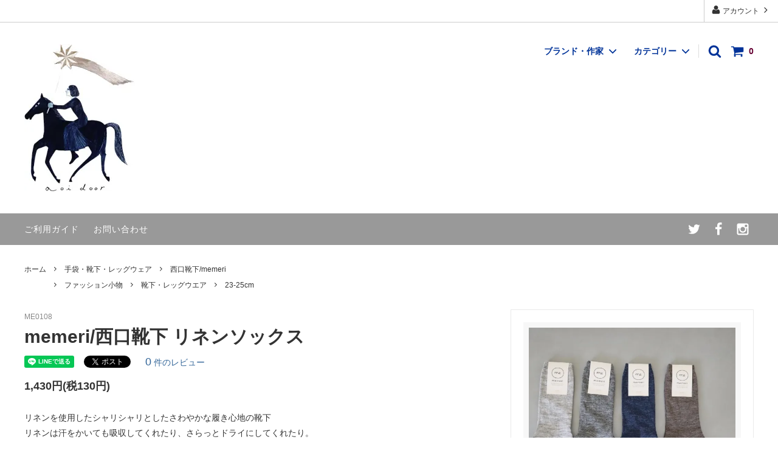

--- FILE ---
content_type: text/html; charset=EUC-JP
request_url: https://aoidoor.com/?pid=169806135
body_size: 19203
content:
<!DOCTYPE html PUBLIC "-//W3C//DTD XHTML 1.0 Transitional//EN" "http://www.w3.org/TR/xhtml1/DTD/xhtml1-transitional.dtd">
<html xmlns:og="http://ogp.me/ns#" xmlns:fb="http://www.facebook.com/2008/fbml" xmlns:mixi="http://mixi-platform.com/ns#" xmlns="http://www.w3.org/1999/xhtml" xml:lang="ja" lang="ja" dir="ltr">
<head>
<meta http-equiv="content-type" content="text/html; charset=euc-jp" />
<meta http-equiv="X-UA-Compatible" content="IE=edge,chrome=1" />
<title>memeri/西口靴下 リネンソックス | aoi door アオイドア</title>
<meta name="Keywords" content="memeri/西口靴下 リネンソックス,aoidoor,作家の器,ハンドメイド洋服,ハンドメイドアクセサリー,作家,陶器,真鍮アクセサアリー,刺繍,リネンワンピーズ," />
<meta name="Description" content="メール便OK/ リネンを使用したシャリシャリとしたさわやかな履き心地の靴下 リネンは汗をかいても吸収してくれたり、さらっとドライにしてくれたり。 足にひんやりと心地よく、熱も逃がしてくれるので、夏の暑い日にもわたしにやさしい靴下です。  しっかりと編み目の詰まったリネンで 靴を選ばない厚さの靴下です。 靴やサンダルなどコーディネートを楽しんでください。    品番：ME0108 素材：リネン79％・ポリエステル20％・ポリウレタン1％ サイズ：約23-25cm・丈 25cm  発送：ゆうパケット250円～" />
<meta name="Author" content="aoi door" />
<meta name="Copyright" content="aoi door" />
<meta http-equiv="content-style-type" content="text/css" />
<meta http-equiv="content-script-type" content="text/javascript" />
<link rel="stylesheet" href="https://img07.shop-pro.jp/PA01455/497/css/13/index.css?cmsp_timestamp=20250810190416" type="text/css" />
<link rel="stylesheet" href="https://img07.shop-pro.jp/PA01455/497/css/13/product.css?cmsp_timestamp=20250810190416" type="text/css" />

<link rel="alternate" type="application/rss+xml" title="rss" href="https://aoidoor.com/?mode=rss" />
<link rel="shortcut icon" href="https://img07.shop-pro.jp/PA01455/497/favicon.ico?cmsp_timestamp=20250919130816" />
<script type="text/javascript" src="//ajax.googleapis.com/ajax/libs/jquery/1.11.0/jquery.min.js" ></script>
<meta property="og:title" content="memeri/西口靴下 リネンソックス | aoi door アオイドア" />
<meta property="og:description" content="メール便OK/ リネンを使用したシャリシャリとしたさわやかな履き心地の靴下 リネンは汗をかいても吸収してくれたり、さらっとドライにしてくれたり。 足にひんやりと心地よく、熱も逃がしてくれるので、夏の暑い日にもわたしにやさしい靴下です。  しっかりと編み目の詰まったリネンで 靴を選ばない厚さの靴下です。 靴やサンダルなどコーディネートを楽しんでください。    品番：ME0108 素材：リネン79％・ポリエステル20％・ポリウレタン1％ サイズ：約23-25cm・丈 25cm  発送：ゆうパケット250円～" />
<meta property="og:url" content="https://aoidoor.com?pid=169806135" />
<meta property="og:site_name" content="aoi door " />
<meta property="og:image" content="https://img07.shop-pro.jp/PA01455/497/product/169806135.jpg?cmsp_timestamp=20220810174246"/>
<meta property="og:type" content="product" />
<meta property="product:price:amount" content="1430" />
<meta property="product:price:currency" content="JPY" />
<meta property="product:product_link" content="https://aoidoor.com?pid=169806135" />
<script>
  var Colorme = {"page":"product","shop":{"account_id":"PA01455497","title":"aoi door "},"basket":{"total_price":0,"items":[]},"customer":{"id":null},"inventory_control":"option","product":{"shop_uid":"PA01455497","id":169806135,"name":"memeri\/\u897f\u53e3\u9774\u4e0b \u30ea\u30cd\u30f3\u30bd\u30c3\u30af\u30b9","model_number":"ME0108","stock_num":2,"sales_price":1300,"sales_price_including_tax":1430,"variants":[{"id":1,"option1_value":"\u30e9\u30a4\u30c8\u30b0\u30ec\u30fc","option2_value":"","title":"\u30e9\u30a4\u30c8\u30b0\u30ec\u30fc","model_number":"","stock_num":1,"option_price":1300,"option_price_including_tax":1430,"option_members_price":1300,"option_members_price_including_tax":1430},{"id":2,"option1_value":"\u30c1\u30e3\u30b3\u30fc\u30eb","option2_value":"","title":"\u30c1\u30e3\u30b3\u30fc\u30eb","model_number":"","stock_num":1,"option_price":1300,"option_price_including_tax":1430,"option_members_price":1300,"option_members_price_including_tax":1430},{"id":3,"option1_value":"\u30c7\u30cb\u30e0","option2_value":"","title":"\u30c7\u30cb\u30e0","model_number":"","stock_num":0,"option_price":1300,"option_price_including_tax":1430,"option_members_price":1300,"option_members_price_including_tax":1430},{"id":4,"option1_value":"\u30d6\u30e9\u30a6\u30f3","option2_value":"","title":"\u30d6\u30e9\u30a6\u30f3","model_number":"","stock_num":0,"option_price":1300,"option_price_including_tax":1430,"option_members_price":1300,"option_members_price_including_tax":1430}],"category":{"id_big":2667467,"id_small":6},"groups":[{"id":2477676}],"members_price":1300,"members_price_including_tax":1430}};

  (function() {
    function insertScriptTags() {
      var scriptTagDetails = [{"src":"https:\/\/colorme-cdn.cart-rcv.jp\/PA01455497\/all-a10b31f000ea8f2eb4b536eb65618d4f-758.js","integrity":null},{"src":"https:\/\/zen.one\/analytics.js?c667f7e885274d8c8c306ba871fc7955","integrity":"sha384-BoYauKyrc4GFnmzOcZrgm2Wv8OTajVYIut+t1InDPUfZ1Un1MylaXqeN5sW8hRww"}];
      var entry = document.getElementsByTagName('script')[0];

      scriptTagDetails.forEach(function(tagDetail) {
        var script = document.createElement('script');

        script.type = 'text/javascript';
        script.src = tagDetail.src;
        script.async = true;

        if( tagDetail.integrity ) {
          script.integrity = tagDetail.integrity;
          script.setAttribute('crossorigin', 'anonymous');
        }

        entry.parentNode.insertBefore(script, entry);
      })
    }

    window.addEventListener('load', insertScriptTags, false);
  })();
</script>
</head>
<body>
<meta name="colorme-acc-payload" content="?st=1&pt=10029&ut=169806135&at=PA01455497&v=20260118152031&re=&cn=1055da89a3295b16277a8a7f44581f2d" width="1" height="1" alt="" /><script>!function(){"use strict";Array.prototype.slice.call(document.getElementsByTagName("script")).filter((function(t){return t.src&&t.src.match(new RegExp("dist/acc-track.js$"))})).forEach((function(t){return document.body.removeChild(t)})),function t(c){var r=arguments.length>1&&void 0!==arguments[1]?arguments[1]:0;if(!(r>=c.length)){var e=document.createElement("script");e.onerror=function(){return t(c,r+1)},e.src="https://"+c[r]+"/dist/acc-track.js?rev=3",document.body.appendChild(e)}}(["acclog001.shop-pro.jp","acclog002.shop-pro.jp"])}();</script>


<script>

  // headタグの中にviewportのmetaタグを入れる
  (function () {
    var viewport = document.createElement('meta');
    viewport.setAttribute('name', 'viewport');
    viewport.setAttribute('content', 'width=device-width, initial-scale=1.0, maximum-scale=1.0, user-scalable=no');
    document.getElementsByTagName('head')[0].appendChild(viewport);
  }());
</script>

<div class="cart_in_modal__bg show_while_cart_in_connecting spinner" style="display: none;"></div>
<link href="https://fonts.googleapis.com/css?family=Montserrat:400,600" rel="stylesheet">
<input type="checkbox" class="state-drawer-nav" id="view-drawer-nav">
<input type="checkbox" class="state-search-form" id="view-search-form">
<label for="view-search-form" aria-label="検索フォームを閉じる" class="close-search-form c-overlay">
  <svg class="c-overlay__icon" role="img" aria-hidden="true"><use xlink:href="#close"></use></svg>
</label>
<label for="view-drawer-nav" aria-label="メニューを閉じる" class="close-drawer-nav c-overlay">
  <svg class="c-overlay__icon" role="img" aria-hidden="true"><use xlink:href="#close"></use></svg>
</label>

<div id="pagetop" class="p-body" ontouchstart="">
  <div class="p-header">
    <div class="js-fix-height"></div>
    <div id="js-fixed-header" class="p-fixed-header">
      <div class="p-header__bar">
        <ul class="p-header__user-nav">
                    <li>
            <a href="https://aoidoor.com/?mode=myaccount">
              <svg role="img" aria-hidden="true"><use xlink:href="#user"></use></svg>
              アカウント
              <svg role="img" aria-hidden="true"><use xlink:href="#angle-right"></use></svg>
            </a>
          </li>
        </ul>
        
      </div>
      <div class="p-global-header">
        <div class="p-layout-container">
          <a href="https://aoidoor.com/" class="p-global-header__logo p-global-header__logo--image js-header-logo">
            <img src="https://img07.shop-pro.jp/PA01455/497/PA01455497.jpg?cmsp_timestamp=20250919130816" alt="aoi door " />
          </a>
          <a href="https://aoidoor.com/" class="p-global-header__home">
            <svg class="p-global-header__icon" role="img" aria-hidden="true"><use xlink:href="#home"></use></svg>
            ホーム
          </a>
          <div class="p-global-nav">
                        <form name="cart_view_with_async" method="POST" action="https://aoidoor.com/cart/proxy/basket?shop_id=PA01455497&shop_domain=aoidoor.com">
              <input type="hidden" name="reference_token" value="552a265b1d504a3bb7bcc667f4879bf5"><input type="hidden" name="shop_id" value="PA01455497"><input type="hidden" name="shop_domain" value="aoidoor.com">
            </form>
            <a href="javascript:void(0)" class="p-global-header__cart cart_view_with_async">
              <span class="p-global-header__cart-icon">
                <svg class="p-global-header__icon" role="img" aria-hidden="true" aria-label="カート">
                  <use xlink:href="#shopping-cart"></use>
                </svg>
              </span>
              <span class="p-global-header__cart-count cart_count">
                0
              </span>
            </a>
                        <label for="view-search-form" class="p-global-header__search open-search-form">
              <svg class="p-global-header__icon" role="img" aria-hidden="true"><use xlink:href="#search"></use></svg>
            </label>
                        <dl class="p-global-nav__unit js-global-nav-list">
              <dt class="p-global-nav__heading">
                ブランド・作家
                <svg class="p-global-header__icon" role="img" aria-hidden="true"><use xlink:href="#angle-down"></use></svg>
              </dt>
              <dd class="p-global-nav__body">
                <div class="p-global-nav__body-inner">
                  <ul class="p-global-nav__list">
                                        <li>
                      <a href="https://aoidoor.com/?mode=cate&cbid=2653924&csid=0">
                        洋服作家
                      </a>
                    </li>
                                        <li>
                      <a href="https://aoidoor.com/?mode=cate&cbid=2656364&csid=0">
                        バッグ作家
                      </a>
                    </li>
                                        <li>
                      <a href="https://aoidoor.com/?mode=cate&cbid=2697303&csid=0">
                        帽子作家
                      </a>
                    </li>
                                        <li>
                      <a href="https://aoidoor.com/?mode=cate&cbid=2741709&csid=0">
                        織もの
                      </a>
                    </li>
                                        <li>
                      <a href="https://aoidoor.com/?mode=cate&cbid=2656734&csid=0">
                        陶芸・ガラス作家
                      </a>
                    </li>
                                        <li>
                      <a href="https://aoidoor.com/?mode=cate&cbid=2732017&csid=0">
                        ワイヤーアート
                      </a>
                    </li>
                                        <li>
                      <a href="https://aoidoor.com/?mode=cate&cbid=2657096&csid=0">
                        アクセサリー作家
                      </a>
                    </li>
                                        <li>
                      <a href="https://aoidoor.com/?mode=cate&cbid=2656747&csid=0">
                        布・テキスタイル作家
                      </a>
                    </li>
                                        <li>
                      <a href="https://aoidoor.com/?mode=cate&cbid=2656750&csid=0">
                        人形・ぬいぐるみ作家
                      </a>
                    </li>
                                        <li>
                      <a href="https://aoidoor.com/?mode=cate&cbid=2656746&csid=0">
                        絵画・版画・イラスト
                      </a>
                    </li>
                                        <li>
                      <a href="https://aoidoor.com/?mode=cate&cbid=2656758&csid=0">
                        フラワー・キャンドル作家
                      </a>
                    </li>
                                        <li>
                      <a href="https://aoidoor.com/?mode=cate&cbid=2694660&csid=0">
                        木工作家
                      </a>
                    </li>
                                        <li>
                      <a href="https://aoidoor.com/?mode=cate&cbid=2692347&csid=0">
                        雑貨
                      </a>
                    </li>
                                        <li>
                      <a href="https://aoidoor.com/?mode=cate&cbid=2667467&csid=0">
                        手袋・靴下・レッグウェア
                      </a>
                    </li>
                                      </ul>
                </div>
              </dd>
            </dl>
                                    <dl class="p-global-nav__unit js-global-nav-list">
              <dt class="p-global-nav__heading">
                カテゴリー
                <svg class="p-global-header__icon" role="img" aria-hidden="true"><use xlink:href="#angle-down"></use></svg>
              </dt>
              <dd class="p-global-nav__body">
                <div class="p-global-nav__body-inner">
                  <ul class="p-global-nav__list">
                                        <li>
                      <a href="https://aoidoor.com/?mode=grp&gid=2458196">
                        洋服
                      </a>
                    </li>
                                        <li>
                      <a href="https://aoidoor.com/?mode=grp&gid=2458198">
                        バッグ・財布
                      </a>
                    </li>
                                        <li>
                      <a href="https://aoidoor.com/?mode=grp&gid=2460403">
                        ファッション小物
                      </a>
                    </li>
                                        <li>
                      <a href="https://aoidoor.com/?mode=grp&gid=2460094">
                        アクセサリー
                      </a>
                    </li>
                                        <li>
                      <a href="https://aoidoor.com/?mode=grp&gid=2459944">
                        うつわ
                      </a>
                    </li>
                                        <li>
                      <a href="https://aoidoor.com/?mode=grp&gid=2524802">
                        木工
                      </a>
                    </li>
                                        <li>
                      <a href="https://aoidoor.com/?mode=grp&gid=2459946">
                        インテリア雑貨
                      </a>
                    </li>
                                        <li>
                      <a href="https://aoidoor.com/?mode=grp&gid=2459981">
                        布もの・ハンカチ
                      </a>
                    </li>
                                        <li>
                      <a href="https://aoidoor.com/?mode=grp&gid=2459989">
                        紙もの・ステーショナリー
                      </a>
                    </li>
                                        <li>
                      <a href="https://aoidoor.com/?mode=grp&gid=2460058">
                        絵画・版画
                      </a>
                    </li>
                                        <li>
                      <a href="https://aoidoor.com/?mode=grp&gid=3021414">
                        本
                      </a>
                    </li>
                                        <li>
                      <a href="https://aoidoor.com/?mode=grp&gid=2524591">
                        イベント
                      </a>
                    </li>
                                      </ul>
                </div>
              </dd>
            </dl>
                                  </div>
        </div>

      </div>
    </div>
    <div class="p-sub-header">
      <div class="p-layout-container">
        <ul class="p-sub-header__content-nav">
          <li>
            <a href="https://aoidoor.com/?mode=sk">ご利用ガイド</a>
          </li>
          <li>
            <a href="https://aoidoor.shop-pro.jp/customer/inquiries/new">
              お問い合わせ
            </a>
          </li>
                            </ul>
        <ul class="p-sub-header__social-nav">
                    <li>
            <a href="https://twitter.com/aoidoor_" target="_blank">
              <svg class="c-social-icon" role="img" aria-hidden="true"><use xlink:href="#twitter"></use></svg>
            </a>
          </li>
                              <li>
            <a href="https://facebook.com/aoidoor" target="_blank">
              <svg class="c-social-icon" role="img" aria-hidden="true"><use xlink:href="#facebook"></use></svg>
            </a>
          </li>
                              <li>
            <a href="https://instagram.com/aoidoor" target="_blank">
              <svg class="c-social-icon" role="img" aria-hidden="true"><use xlink:href="#instagram"></use></svg>
            </a>
          </li>
                              <!-- <li>
            <a href="">
              <svg class="c-social-icon" role="img" aria-hidden="true"><use xlink:href="#pinterest-p"></use></svg>
            </a>
          </li> -->
        </ul>
      </div>

    </div>
  </div>
  <div id="js-sp-header" class="sp-global-header">
    <label for="view-drawer-nav" class="sp-global-header__unit open-drawer-nav">
      <svg class="p-global-header__icon" role="img" aria-hidden="true"><use xlink:href="#bars"></use></svg>
      メニュー
    </label>
    <label for="view-search-form" class="sp-global-header__unit open-search-form">
      <svg class="p-global-header__icon" role="img" aria-hidden="true"><use xlink:href="#search"></use></svg>
      検索
    </label>
        <form name="cart_view_with_async" method="POST" action="https://aoidoor.com/cart/proxy/basket?shop_id=PA01455497&shop_domain=aoidoor.com">
      <input type="hidden" name="reference_token" value="552a265b1d504a3bb7bcc667f4879bf5"><input type="hidden" name="shop_id" value="PA01455497"><input type="hidden" name="shop_domain" value="aoidoor.com">
    </form>
    <a href="javascript:void(0)" class="sp-global-header__unit cart_view_with_async">
      <span class="p-global-header__cart-icon">
        <svg class="p-global-header__icon" role="img" aria-hidden="true"><use xlink:href="#shopping-cart"></use></svg>
      </span>
      カート
    </a>
      </div>

  <div class="p-drawer-nav">
    <ul class="p-drawer__list">
      <li>
        <label for="view-drawer-nav" aria-label="メニューを閉じる" class="c-sp-list c-sp-list--close-menu">
          <span class="c-sp-list__value">
            メニューを閉じる
          </span>
        </label>
      </li>
      <li>
        <a href="https://aoidoor.com/" class="c-sp-list">
          <span class="c-sp-list__mark">
            <svg class="c-sp-list__icon" role="img" aria-hidden="true"><use xlink:href="#home"></use></svg>
          </span>
          <span class="c-sp-list__value">
            ホーム
          </span>
          <span class="c-sp-list__nav-icon">
            <svg class="c-sp-list__icon" role="img" aria-hidden="true"><use xlink:href="#angle-right"></use></svg>
          </span>
        </a>
      </li>
    </ul>
    <div class="p-drawer__heading">
      ユーザー
    </div>
    <ul class="p-drawer__list">
            <li>
        <a href="https://aoidoor.com/?mode=myaccount" class="c-sp-list">
          <span class="c-sp-list__value">
            アカウント
          </span>
          <span class="c-sp-list__nav-icon">
            <svg class="c-sp-list__icon" role="img" aria-hidden="true"><use xlink:href="#angle-right"></use></svg>
          </span>
        </a>
      </li>
    </ul>
        <div class="p-drawer__heading">
      絞り込む
    </div>
            <dl class="p-drawer__list">
      <dt class="c-sp-list js-drawer-pulldown">
        <span class="c-sp-list__value">
          ブランド・作家 検索
        </span>
        <span class="c-sp-list__nav-icon">
          <svg class="c-sp-list__icon--pulldown" role="img" aria-hidden="true"><use xlink:href="#angle-down"></use></svg>
        </span>
      </dt>
      <dd class="p-drawer__pulldown">
        <ul class="p-drawer__list">
                    <li>
            <a href="https://aoidoor.com/?mode=cate&cbid=2653924&csid=0" class="c-sp-list">
              <span class="c-sp-list__value">
                洋服作家
              </span>
              <span class="c-sp-list__nav-icon">
                <svg class="c-sp-list__icon" role="img" aria-hidden="true"><use xlink:href="#angle-right"></use></svg>
              </span>
            </a>
          </li>
                    <li>
            <a href="https://aoidoor.com/?mode=cate&cbid=2656364&csid=0" class="c-sp-list">
              <span class="c-sp-list__value">
                バッグ作家
              </span>
              <span class="c-sp-list__nav-icon">
                <svg class="c-sp-list__icon" role="img" aria-hidden="true"><use xlink:href="#angle-right"></use></svg>
              </span>
            </a>
          </li>
                    <li>
            <a href="https://aoidoor.com/?mode=cate&cbid=2697303&csid=0" class="c-sp-list">
              <span class="c-sp-list__value">
                帽子作家
              </span>
              <span class="c-sp-list__nav-icon">
                <svg class="c-sp-list__icon" role="img" aria-hidden="true"><use xlink:href="#angle-right"></use></svg>
              </span>
            </a>
          </li>
                    <li>
            <a href="https://aoidoor.com/?mode=cate&cbid=2741709&csid=0" class="c-sp-list">
              <span class="c-sp-list__value">
                織もの
              </span>
              <span class="c-sp-list__nav-icon">
                <svg class="c-sp-list__icon" role="img" aria-hidden="true"><use xlink:href="#angle-right"></use></svg>
              </span>
            </a>
          </li>
                    <li>
            <a href="https://aoidoor.com/?mode=cate&cbid=2656734&csid=0" class="c-sp-list">
              <span class="c-sp-list__value">
                陶芸・ガラス作家
              </span>
              <span class="c-sp-list__nav-icon">
                <svg class="c-sp-list__icon" role="img" aria-hidden="true"><use xlink:href="#angle-right"></use></svg>
              </span>
            </a>
          </li>
                    <li>
            <a href="https://aoidoor.com/?mode=cate&cbid=2732017&csid=0" class="c-sp-list">
              <span class="c-sp-list__value">
                ワイヤーアート
              </span>
              <span class="c-sp-list__nav-icon">
                <svg class="c-sp-list__icon" role="img" aria-hidden="true"><use xlink:href="#angle-right"></use></svg>
              </span>
            </a>
          </li>
                    <li>
            <a href="https://aoidoor.com/?mode=cate&cbid=2657096&csid=0" class="c-sp-list">
              <span class="c-sp-list__value">
                アクセサリー作家
              </span>
              <span class="c-sp-list__nav-icon">
                <svg class="c-sp-list__icon" role="img" aria-hidden="true"><use xlink:href="#angle-right"></use></svg>
              </span>
            </a>
          </li>
                    <li>
            <a href="https://aoidoor.com/?mode=cate&cbid=2656747&csid=0" class="c-sp-list">
              <span class="c-sp-list__value">
                布・テキスタイル作家
              </span>
              <span class="c-sp-list__nav-icon">
                <svg class="c-sp-list__icon" role="img" aria-hidden="true"><use xlink:href="#angle-right"></use></svg>
              </span>
            </a>
          </li>
                    <li>
            <a href="https://aoidoor.com/?mode=cate&cbid=2656750&csid=0" class="c-sp-list">
              <span class="c-sp-list__value">
                人形・ぬいぐるみ作家
              </span>
              <span class="c-sp-list__nav-icon">
                <svg class="c-sp-list__icon" role="img" aria-hidden="true"><use xlink:href="#angle-right"></use></svg>
              </span>
            </a>
          </li>
                    <li>
            <a href="https://aoidoor.com/?mode=cate&cbid=2656746&csid=0" class="c-sp-list">
              <span class="c-sp-list__value">
                絵画・版画・イラスト
              </span>
              <span class="c-sp-list__nav-icon">
                <svg class="c-sp-list__icon" role="img" aria-hidden="true"><use xlink:href="#angle-right"></use></svg>
              </span>
            </a>
          </li>
                    <li>
            <a href="https://aoidoor.com/?mode=cate&cbid=2656758&csid=0" class="c-sp-list">
              <span class="c-sp-list__value">
                フラワー・キャンドル作家
              </span>
              <span class="c-sp-list__nav-icon">
                <svg class="c-sp-list__icon" role="img" aria-hidden="true"><use xlink:href="#angle-right"></use></svg>
              </span>
            </a>
          </li>
                    <li>
            <a href="https://aoidoor.com/?mode=cate&cbid=2694660&csid=0" class="c-sp-list">
              <span class="c-sp-list__value">
                木工作家
              </span>
              <span class="c-sp-list__nav-icon">
                <svg class="c-sp-list__icon" role="img" aria-hidden="true"><use xlink:href="#angle-right"></use></svg>
              </span>
            </a>
          </li>
                    <li>
            <a href="https://aoidoor.com/?mode=cate&cbid=2692347&csid=0" class="c-sp-list">
              <span class="c-sp-list__value">
                雑貨
              </span>
              <span class="c-sp-list__nav-icon">
                <svg class="c-sp-list__icon" role="img" aria-hidden="true"><use xlink:href="#angle-right"></use></svg>
              </span>
            </a>
          </li>
                    <li>
            <a href="https://aoidoor.com/?mode=cate&cbid=2667467&csid=0" class="c-sp-list">
              <span class="c-sp-list__value">
                手袋・靴下・レッグウェア
              </span>
              <span class="c-sp-list__nav-icon">
                <svg class="c-sp-list__icon" role="img" aria-hidden="true"><use xlink:href="#angle-right"></use></svg>
              </span>
            </a>
          </li>
                  </ul>
      </dd>
    </dl>
            <dl class="p-drawer__list">
      <dt class="c-sp-list js-drawer-pulldown">
        <span class="c-sp-list__value">
          カテゴリー 検索
        </span>
        <span class="c-sp-list__nav-icon">
          <svg class="c-sp-list__icon--pulldown" role="img" aria-hidden="true"><use xlink:href="#angle-down"></use></svg>
        </span>
      </dt>
      <dd class="p-drawer__pulldown">
        <ul class="p-drawer__list">
                    <li>
            <a href="https://aoidoor.com/?mode=grp&gid=2458196" class="c-sp-list">
              <span class="c-sp-list__value">
                洋服
              </span>
              <span class="c-sp-list__nav-icon">
                <svg class="c-sp-list__icon" role="img" aria-hidden="true"><use xlink:href="#angle-right"></use></svg>
              </span>
            </a>
          </li>
                    <li>
            <a href="https://aoidoor.com/?mode=grp&gid=2458198" class="c-sp-list">
              <span class="c-sp-list__value">
                バッグ・財布
              </span>
              <span class="c-sp-list__nav-icon">
                <svg class="c-sp-list__icon" role="img" aria-hidden="true"><use xlink:href="#angle-right"></use></svg>
              </span>
            </a>
          </li>
                    <li>
            <a href="https://aoidoor.com/?mode=grp&gid=2460403" class="c-sp-list">
              <span class="c-sp-list__value">
                ファッション小物
              </span>
              <span class="c-sp-list__nav-icon">
                <svg class="c-sp-list__icon" role="img" aria-hidden="true"><use xlink:href="#angle-right"></use></svg>
              </span>
            </a>
          </li>
                    <li>
            <a href="https://aoidoor.com/?mode=grp&gid=2460094" class="c-sp-list">
              <span class="c-sp-list__value">
                アクセサリー
              </span>
              <span class="c-sp-list__nav-icon">
                <svg class="c-sp-list__icon" role="img" aria-hidden="true"><use xlink:href="#angle-right"></use></svg>
              </span>
            </a>
          </li>
                    <li>
            <a href="https://aoidoor.com/?mode=grp&gid=2459944" class="c-sp-list">
              <span class="c-sp-list__value">
                うつわ
              </span>
              <span class="c-sp-list__nav-icon">
                <svg class="c-sp-list__icon" role="img" aria-hidden="true"><use xlink:href="#angle-right"></use></svg>
              </span>
            </a>
          </li>
                    <li>
            <a href="https://aoidoor.com/?mode=grp&gid=2524802" class="c-sp-list">
              <span class="c-sp-list__value">
                木工
              </span>
              <span class="c-sp-list__nav-icon">
                <svg class="c-sp-list__icon" role="img" aria-hidden="true"><use xlink:href="#angle-right"></use></svg>
              </span>
            </a>
          </li>
                    <li>
            <a href="https://aoidoor.com/?mode=grp&gid=2459946" class="c-sp-list">
              <span class="c-sp-list__value">
                インテリア雑貨
              </span>
              <span class="c-sp-list__nav-icon">
                <svg class="c-sp-list__icon" role="img" aria-hidden="true"><use xlink:href="#angle-right"></use></svg>
              </span>
            </a>
          </li>
                    <li>
            <a href="https://aoidoor.com/?mode=grp&gid=2459981" class="c-sp-list">
              <span class="c-sp-list__value">
                布もの・ハンカチ
              </span>
              <span class="c-sp-list__nav-icon">
                <svg class="c-sp-list__icon" role="img" aria-hidden="true"><use xlink:href="#angle-right"></use></svg>
              </span>
            </a>
          </li>
                    <li>
            <a href="https://aoidoor.com/?mode=grp&gid=2459989" class="c-sp-list">
              <span class="c-sp-list__value">
                紙もの・ステーショナリー
              </span>
              <span class="c-sp-list__nav-icon">
                <svg class="c-sp-list__icon" role="img" aria-hidden="true"><use xlink:href="#angle-right"></use></svg>
              </span>
            </a>
          </li>
                    <li>
            <a href="https://aoidoor.com/?mode=grp&gid=2460058" class="c-sp-list">
              <span class="c-sp-list__value">
                絵画・版画
              </span>
              <span class="c-sp-list__nav-icon">
                <svg class="c-sp-list__icon" role="img" aria-hidden="true"><use xlink:href="#angle-right"></use></svg>
              </span>
            </a>
          </li>
                    <li>
            <a href="https://aoidoor.com/?mode=grp&gid=3021414" class="c-sp-list">
              <span class="c-sp-list__value">
                本
              </span>
              <span class="c-sp-list__nav-icon">
                <svg class="c-sp-list__icon" role="img" aria-hidden="true"><use xlink:href="#angle-right"></use></svg>
              </span>
            </a>
          </li>
                    <li>
            <a href="https://aoidoor.com/?mode=grp&gid=2524591" class="c-sp-list">
              <span class="c-sp-list__value">
                イベント
              </span>
              <span class="c-sp-list__nav-icon">
                <svg class="c-sp-list__icon" role="img" aria-hidden="true"><use xlink:href="#angle-right"></use></svg>
              </span>
            </a>
          </li>
                  </ul>
      </dd>
    </dl>
        <div class="p-drawer__heading">
      コンテンツ
    </div>
        <ul class="p-drawer__list">
      <li>
        <a href="https://aoidoor.com/?mode=sk" class="c-sp-list">
          <span class="c-sp-list__value">
            ご利用ガイド
          </span>
          <span class="c-sp-list__nav-icon">
            <svg class="c-sp-list__icon" role="img" aria-hidden="true"><use xlink:href="#angle-right"></use></svg>
          </span>
        </a>
      </li>
      <li>
        <a href="https://aoidoor.shop-pro.jp/customer/inquiries/new" class="c-sp-list">
          <span class="c-sp-list__value">
            お問い合わせ
          </span>
          <span class="c-sp-list__nav-icon">
            <svg class="c-sp-list__icon" role="img" aria-hidden="true"><use xlink:href="#angle-right"></use></svg>
          </span>
        </a>
      </li>
                </ul>
  </div>


  <div class="p-page-content product">
        <div class="p-layout-container">
    <div class="c-topic-path">
    <ul class="c-topic-path__list">
      <li class="c-topic-path__item">
        <a href="https://aoidoor.com/">ホーム</a>
      </li>
            <li class="c-topic-path__item">
        <svg role="img" aria-hidden="true"><use xlink:href="#angle-right"></use></svg>
        <a href="?mode=cate&cbid=2667467&csid=0">手袋・靴下・レッグウェア</a>
      </li>
                  <li class="c-topic-path__item">
        <svg role="img" aria-hidden="true"><use xlink:href="#angle-right"></use></svg>
        <a href="?mode=cate&cbid=2667467&csid=6">西口靴下/memeri</a>
      </li>
          </ul>
        <ul class="c-topic-path__list">
      <li class="c-topic-path__item c-topic-path__item--hidden">
        <a href="https://aoidoor.com/">ホーム</a>
      </li>
            <li class="c-topic-path__item">
        <svg role="img" aria-hidden="true"><use xlink:href="#angle-right"></use></svg>
        <a href="https://aoidoor.com/?mode=grp&gid=2460403">
          ファッション小物
        </a>
      </li>
            <li class="c-topic-path__item">
        <svg role="img" aria-hidden="true"><use xlink:href="#angle-right"></use></svg>
        <a href="https://aoidoor.com/?mode=grp&gid=2460404">
          靴下・レッグウエア
        </a>
      </li>
            <li class="c-topic-path__item">
        <svg role="img" aria-hidden="true"><use xlink:href="#angle-right"></use></svg>
        <a href="https://aoidoor.com/?mode=grp&gid=2477676">
          23-25cm
        </a>
      </li>
          </ul>
      </div>

    <div class="cart_in_modal cart_modal__close" style="display: none;">
    <div class="cart_in_modal__outline not_bubbling">
      <label class="cart_modal__close cart_in_modal__close-icon">
      </label>
      <p class="cart_in_modal__heading">
        こちらの商品が<br class="sp-br">カートに入りました
      </p>
      <div class="cart_in_modal__detail">
                <div class="cart_in_modal__image-wrap">
          <img src="https://img07.shop-pro.jp/PA01455/497/product/169806135.jpg?cmsp_timestamp=20220810174246" alt="" class="cart_in_modal__image" />
        </div>
                <p class="cart_in_modal__name">
          memeri/西口靴下 リネンソックス
        </p>
      </div>
      <div class="cart_in_modal__button-wrap">
        <button class="cart_view_with_async cart_in_modal__button cart_in_modal__button--solid">かごの中身を見る</button>
        <p class="cart_modal__close cart_in_modal__text-link">ショッピングを続ける</p>
      </div>
    </div>
  </div>
  <div class="cart_in_error_modal cart_in_error__close" style="display: none;">
    <div class="cart_in_modal__outline not_bubbling">
      <label class="cart_in_error__close cart_in_modal__close-icon">
      </label>
      <p class="cart_in_error_message cart_in_error_modal__heading"></p>
      <div class="cart_in_modal__button-wrap">
        <button class="cart_in_error__close cart_in_modal__button cart_in_modal__button--solid">ショッピングを続ける</button>
      </div>
    </div>
  </div>
  
  <div class="p-product-wrap">
    <div class="p-product-heading js-product-fix">
      <div class="theiaStickySidebar">
                <div class="p-product-heading__unit">
                              <div class="p-large-image">
            <div class="p-large-image__image-wrap c-image-wrap">
              <div class="c-image-box js-thumbnail-set">
                                <img src="https://img07.shop-pro.jp/PA01455/497/product/169806135.jpg?cmsp_timestamp=20220810174246" alt="" class="c-image-box__image js-lazyload" />
                              </div>
            </div>
          </div>
                    <ul class="p-thumbnail-list">
                        <li class="p-thumbnail-list__unit">
              <div class="p-thumbnail-list__image-wrap c-image-wrap c-image-wrap--link is-current js-thumbnail-select" data-image-url="https://img07.shop-pro.jp/PA01455/497/product/169806135.jpg?cmsp_timestamp=20220810174246">
                <span class="c-image-box">
                  <img src="https://img07.shop-pro.jp/PA01455/497/product/169806135.jpg?cmsp_timestamp=20220810174246" class="c-image-box__image js-lazyload" />
                </span>
              </div>
            </li>
                                                <li class="p-thumbnail-list__unit">
              <div class="p-thumbnail-list__image-wrap c-image-wrap c-image-wrap--link js-thumbnail-select" data-image-url="https://img07.shop-pro.jp/PA01455/497/product/169806135_o1.jpg?cmsp_timestamp=20250827125913">
                <span class="c-image-box">
                  <img src="https://img07.shop-pro.jp/PA01455/497/product/169806135_o1.jpg?cmsp_timestamp=20250827125913" class="c-image-box__image js-lazyload" />
                </span>
              </div>
            </li>
                                                <li class="p-thumbnail-list__unit">
              <div class="p-thumbnail-list__image-wrap c-image-wrap c-image-wrap--link js-thumbnail-select" data-image-url="https://img07.shop-pro.jp/PA01455/497/product/169806135_o2.jpg?cmsp_timestamp=20250827125913">
                <span class="c-image-box">
                  <img src="https://img07.shop-pro.jp/PA01455/497/product/169806135_o2.jpg?cmsp_timestamp=20250827125913" class="c-image-box__image js-lazyload" />
                </span>
              </div>
            </li>
                                                <li class="p-thumbnail-list__unit">
              <div class="p-thumbnail-list__image-wrap c-image-wrap c-image-wrap--link js-thumbnail-select" data-image-url="https://img07.shop-pro.jp/PA01455/497/product/169806135_o3.jpg?cmsp_timestamp=20250827125913">
                <span class="c-image-box">
                  <img src="https://img07.shop-pro.jp/PA01455/497/product/169806135_o3.jpg?cmsp_timestamp=20250827125913" class="c-image-box__image js-lazyload" />
                </span>
              </div>
            </li>
                                                <li class="p-thumbnail-list__unit">
              <div class="p-thumbnail-list__image-wrap c-image-wrap c-image-wrap--link js-thumbnail-select" data-image-url="https://img07.shop-pro.jp/PA01455/497/product/169806135_o4.jpg?cmsp_timestamp=20250827125913">
                <span class="c-image-box">
                  <img src="https://img07.shop-pro.jp/PA01455/497/product/169806135_o4.jpg?cmsp_timestamp=20250827125913" class="c-image-box__image js-lazyload" />
                </span>
              </div>
            </li>
                                                <li class="p-thumbnail-list__unit">
              <div class="p-thumbnail-list__image-wrap c-image-wrap c-image-wrap--link js-thumbnail-select" data-image-url="https://img07.shop-pro.jp/PA01455/497/product/169806135_o5.jpg?cmsp_timestamp=20250827125913">
                <span class="c-image-box">
                  <img src="https://img07.shop-pro.jp/PA01455/497/product/169806135_o5.jpg?cmsp_timestamp=20250827125913" class="c-image-box__image js-lazyload" />
                </span>
              </div>
            </li>
                                                <li class="p-thumbnail-list__unit">
              <div class="p-thumbnail-list__image-wrap c-image-wrap c-image-wrap--link js-thumbnail-select" data-image-url="https://img07.shop-pro.jp/PA01455/497/product/169806135_o6.jpg?cmsp_timestamp=20250827125913">
                <span class="c-image-box">
                  <img src="https://img07.shop-pro.jp/PA01455/497/product/169806135_o6.jpg?cmsp_timestamp=20250827125913" class="c-image-box__image js-lazyload" />
                </span>
              </div>
            </li>
                                                <li class="p-thumbnail-list__unit">
              <div class="p-thumbnail-list__image-wrap c-image-wrap c-image-wrap--link js-thumbnail-select" data-image-url="https://img07.shop-pro.jp/PA01455/497/product/169806135_o7.jpg?cmsp_timestamp=20250827125913">
                <span class="c-image-box">
                  <img src="https://img07.shop-pro.jp/PA01455/497/product/169806135_o7.jpg?cmsp_timestamp=20250827125913" class="c-image-box__image js-lazyload" />
                </span>
              </div>
            </li>
                                                <li class="p-thumbnail-list__unit">
              <div class="p-thumbnail-list__image-wrap c-image-wrap c-image-wrap--link js-thumbnail-select" data-image-url="https://img07.shop-pro.jp/PA01455/497/product/169806135_o8.jpg?cmsp_timestamp=20250306215852">
                <span class="c-image-box">
                  <img src="https://img07.shop-pro.jp/PA01455/497/product/169806135_o8.jpg?cmsp_timestamp=20250306215852" class="c-image-box__image js-lazyload" />
                </span>
              </div>
            </li>
                                                                                                                                                                                                                                                                                                                                                                                                                                                                                                                                                                                                                                                                                                                                                                                                                                                                                                                                                                                                                                                          </ul>
                                        
                                      </div>
        
        <div id="cart-form" class="p-product-heading__unit">
          <div class="p-cart-form">
            <div class="p-cart-form__info">
              <div class="p-cart-form__name">
                memeri/西口靴下 リネンソックス
              </div>

                                          <div class="p-cart-form__price c-product-info__price">
                                1,430円(税130円)
                
              </div>
                            
                                          
                                          
                            <div class="p-product-fav-item">
                <button type="button"  data-favorite-button-selector="DOMSelector" data-product-id="169806135" data-added-class="is-added">
                  <svg role="img" aria-hidden="true"><use xlink:href="#heart"></use></svg>
                  お気に入り
                </button>
              </div>
              
                                          
                                          <div>
                <span class="p-view-option-info c-button c-button--border c-button--sm js-view-option-info">
                  <svg class="c-button__icon" role="img" aria-hidden="true"><use xlink:href="#info-circle"></use></svg>
                  各オプションの詳細情報
                </span>
                <div id="js-option-info" class="p-price-table is-hidden">
                                    <dl class="p-price-table__body">
                                        <dt class="p-price-table__name">
                                            color
                                          </dt>
                    <dd>
                      <ul>
                                                <li>
                          <div class="p-price-table__name">
                            ライトグレー
                          </div>
                                                                                                      </li>
                                                <li>
                          <div class="p-price-table__name">
                            チャコール
                          </div>
                                                                                                      </li>
                                                <li>
                          <div class="p-price-table__name">
                            デニム
                          </div>
                                                                              <div class="c-product-info__soldout">
                            SOLD OUT
                          </div>
                                                                            </li>
                                                <li>
                          <div class="p-price-table__name">
                            ブラウン
                          </div>
                                                                              <div class="c-product-info__soldout">
                            SOLD OUT
                          </div>
                                                                            </li>
                                              </ul>
                    </dd>
                                      </dl>
                </div>
              </div>

                                        </div>
                        <div class="p-cart-form__option">
                              <form name="product_form" method="post" action="https://aoidoor.com/cart/proxy/basket/items/add">
                                                                                          <div class="c-form__unit">
                    <div class="c-form__unit-label">
                                                                  color
                                                                </div>
                    <div class="c-form__unit-body">
                      <div class="p-option-table c-table-wrap">
                        <table id="option_tbl"><tr class="stock_head"></tr><tr><th class="cell_1">ライトグレー</th><td class="cell_2"><div><input type="radio" name="option" value="80545951,0,,0" checked="checked" id="0-0" /></div><label for=0-0 style="display:block;"><span class="table_price">1,430円(税130円)</span><br /></label></td></tr><tr><th class="cell_1">チャコール</th><td class="cell_2"><div><input type="radio" name="option" value="80545951,1,,0" id="1-1" /></div><label for=1-1 style="display:block;"><span class="table_price">1,430円(税130円)</span><br /></label></td></tr><tr><th class="cell_1">デニム</th><td class="cell_2"><span class="table_price">1,430円(税130円)</span><br /><span class="stock_zero">在庫なし</span></td></tr><tr><th class="cell_1">ブラウン</th><td class="cell_2"><span class="table_price">1,430円(税130円)</span><br /><span class="stock_zero">在庫なし</span></td></tr></table>
                      </div>
                    </div>
                  </div>
                                                      
                                                      
                                                      
                                    <div class="c-form__unit">
                    <div class="c-form__unit-label c-form__unit-label--fix-margin">
                      購入数
                    </div>
                    <div class="c-form__unit-body">
                      <input type="text" name="product_num" value="1" class="c-input-text p-cart-form__add-cart-num" />
                      <div class="p-cart-form__add-num-wrap">
                        <a href="javascript:f_change_num2(document.product_form.product_num,'1',1,2);" class="p-cart-form__add-num p-cart-form__add-num--up">
                          <svg role="img" aria-hidden="true"><use xlink:href="#angle-up"></use></svg>
                        </a>
                        <a href="javascript:f_change_num2(document.product_form.product_num,'0',1,2);" class="p-cart-form__add-num p-cart-form__add-num--down">
                          <svg role="img" aria-hidden="true"><use xlink:href="#angle-down"></use></svg>
                        </a>
                      </div>
                      
                    </div>
                  </div>
                  
                  <div class="p-cart-form__button-wrap">
                                                            <button type="submit" class="p-cart-form__add-cart-button c-button c-button--solid cart_in_async">
                      <svg class="c-button__icon" role="img" aria-hidden="true">
                        <use xlink:href="#shopping-cart"></use>
                      </svg>
                      カートに入れる
                    </button>
                                        <p class="p-cart-form__error-message stock_error"></p>
                                      </div>
                  <input type="hidden" name="user_hash" value="18c947a987e9b4c23ba00fa2e30772a4"><input type="hidden" name="members_hash" value="18c947a987e9b4c23ba00fa2e30772a4"><input type="hidden" name="shop_id" value="PA01455497"><input type="hidden" name="product_id" value="169806135"><input type="hidden" name="members_id" value=""><input type="hidden" name="back_url" value="https://aoidoor.com/?pid=169806135"><input type="hidden" name="is_async_cart_in" value="1"><input type="hidden" name="reference_token" value="552a265b1d504a3bb7bcc667f4879bf5"><input type="hidden" name="shop_domain" value="aoidoor.com">
                </form>
              
            </div>
                        <ul class="p-cart-form__link-list">
              <li>
                <a href="https://aoidoor.com/?mode=sk#return">返品について</a>
              </li>
              <li>
                <a href="https://aoidoor.com/?mode=sk#info">特定商取引法に基づく表記</a>
              </li>
            </ul>
          </div>
        </div>
      </div>
    </div>


    <div class="p-product-body">
      <div class="p-product-body-inner">
                <div class="p-product-body__model">
          ME0108
        </div>
        
        <div class="p-product-body__name">
          memeri/西口靴下 リネンソックス
        </div>

                <ul class="p-product-body__share-buttons">
          <li>
            <div class="line-it-button" data-ver="3"  data-type="share-a" data-lang="ja" data-color="default" data-size="small" data-count="false" style="display: none;"></div><script src="https://www.line-website.com/social-plugins/js/thirdparty/loader.min.js" async="async" defer="defer"></script>
          </li>
          <li>
            <a href="https://twitter.com/share" class="twitter-share-button" data-url="https://aoidoor.com/?pid=169806135" data-text="" data-lang="ja" >ツイート</a>
<script charset="utf-8">!function(d,s,id){var js,fjs=d.getElementsByTagName(s)[0],p=/^http:/.test(d.location)?'http':'https';if(!d.getElementById(id)){js=d.createElement(s);js.id=id;js.src=p+'://platform.twitter.com/widgets.js';fjs.parentNode.insertBefore(js,fjs);}}(document, 'script', 'twitter-wjs');</script>
          </li>
          <li>
            
          </li>
        </ul>
        
                <div class="p-product-body__review-link">
          <a href="#review">
            <span>0</span>
            件のレビュー
          </a>
        </div>
        
                        <div class="p-product-body__price">
                    1,430円(税130円)
          
        </div>
                
                        
                        <div class="p-product-body__description">
          リネンを使用したシャリシャリとしたさわやかな履き心地の靴下<br />
リネンは汗をかいても吸収してくれたり、さらっとドライにしてくれたり。<br />
足にひんやりと心地よく、熱も逃がしてくれるので、夏の暑い日にもわたしにやさしい靴下です。<br />
<br />
しっかりと編み目の詰まったリネンで<br />
靴を選ばない厚さの靴下です。<br />
靴やサンダルなどコーディネートを楽しんでください。<br />
<br />
<br />
<br />
品番：ME0108<br />
素材：リネン79％・ポリエステル20％・ポリウレタン1％<br />
サイズ：約23-25cm・丈 25cm<br />
<br />
発送：ゆうパケット250円～<br />
<br />
<br />
【memeri】<br />
1950年、奈良県にて創業者・西口勝次氏が1台の手廻し編み機から興し、現在では130台の機械が稼働する日本を代表する靴下の製造メーカーニットウインから「わたしにやさしい」を追求して生まれたブランドです。<br />
素材や肌に優しい心地よさにこだわって作られています。<br />
<br />

        </div>
                
                        <div id="product-images" class="p-product-body__images">
          <ul class="p-product-images">
                        <li class="p-product-images__unit">
              <a href="https://img07.shop-pro.jp/PA01455/497/product/169806135.jpg?cmsp_timestamp=20220810174246" class="p-product-images__image-wrap c-image-wrap c-image-wrap--link js-open-modal" rel="product-gallery">
                <div class="c-image-box">
                  <img src="https://img07.shop-pro.jp/PA01455/497/product/169806135.jpg?cmsp_timestamp=20220810174246" class="c-image-box__image js-lazyload" />
                </div>
              </a>
            </li>
                                                <li class="p-product-images__unit">
              <a href="https://img07.shop-pro.jp/PA01455/497/product/169806135_o1.jpg?cmsp_timestamp=20250827125913" class="p-product-images__image-wrap c-image-wrap c-image-wrap--link js-open-modal" rel="product-gallery">
                <div class="c-image-box">
                  <img src="https://img07.shop-pro.jp/PA01455/497/product/169806135_o1.jpg?cmsp_timestamp=20250827125913" class="c-image-box__image js-lazyload" />
                </div>
              </a>
            </li>
                                                <li class="p-product-images__unit">
              <a href="https://img07.shop-pro.jp/PA01455/497/product/169806135_o2.jpg?cmsp_timestamp=20250827125913" class="p-product-images__image-wrap c-image-wrap c-image-wrap--link js-open-modal" rel="product-gallery">
                <div class="c-image-box">
                  <img src="https://img07.shop-pro.jp/PA01455/497/product/169806135_o2.jpg?cmsp_timestamp=20250827125913" class="c-image-box__image js-lazyload" />
                </div>
              </a>
            </li>
                                                <li class="p-product-images__unit">
              <a href="https://img07.shop-pro.jp/PA01455/497/product/169806135_o3.jpg?cmsp_timestamp=20250827125913" class="p-product-images__image-wrap c-image-wrap c-image-wrap--link js-open-modal" rel="product-gallery">
                <div class="c-image-box">
                  <img src="https://img07.shop-pro.jp/PA01455/497/product/169806135_o3.jpg?cmsp_timestamp=20250827125913" class="c-image-box__image js-lazyload" />
                </div>
              </a>
            </li>
                                                <li class="p-product-images__unit">
              <a href="https://img07.shop-pro.jp/PA01455/497/product/169806135_o4.jpg?cmsp_timestamp=20250827125913" class="p-product-images__image-wrap c-image-wrap c-image-wrap--link js-open-modal" rel="product-gallery">
                <div class="c-image-box">
                  <img src="https://img07.shop-pro.jp/PA01455/497/product/169806135_o4.jpg?cmsp_timestamp=20250827125913" class="c-image-box__image js-lazyload" />
                </div>
              </a>
            </li>
                                                <li class="p-product-images__unit">
              <a href="https://img07.shop-pro.jp/PA01455/497/product/169806135_o5.jpg?cmsp_timestamp=20250827125913" class="p-product-images__image-wrap c-image-wrap c-image-wrap--link js-open-modal" rel="product-gallery">
                <div class="c-image-box">
                  <img src="https://img07.shop-pro.jp/PA01455/497/product/169806135_o5.jpg?cmsp_timestamp=20250827125913" class="c-image-box__image js-lazyload" />
                </div>
              </a>
            </li>
                                                <li class="p-product-images__unit">
              <a href="https://img07.shop-pro.jp/PA01455/497/product/169806135_o6.jpg?cmsp_timestamp=20250827125913" class="p-product-images__image-wrap c-image-wrap c-image-wrap--link js-open-modal" rel="product-gallery">
                <div class="c-image-box">
                  <img src="https://img07.shop-pro.jp/PA01455/497/product/169806135_o6.jpg?cmsp_timestamp=20250827125913" class="c-image-box__image js-lazyload" />
                </div>
              </a>
            </li>
                                                <li class="p-product-images__unit">
              <a href="https://img07.shop-pro.jp/PA01455/497/product/169806135_o7.jpg?cmsp_timestamp=20250827125913" class="p-product-images__image-wrap c-image-wrap c-image-wrap--link js-open-modal" rel="product-gallery">
                <div class="c-image-box">
                  <img src="https://img07.shop-pro.jp/PA01455/497/product/169806135_o7.jpg?cmsp_timestamp=20250827125913" class="c-image-box__image js-lazyload" />
                </div>
              </a>
            </li>
                                                <li class="p-product-images__unit">
              <a href="https://img07.shop-pro.jp/PA01455/497/product/169806135_o8.jpg?cmsp_timestamp=20250306215852" class="p-product-images__image-wrap c-image-wrap c-image-wrap--link js-open-modal" rel="product-gallery">
                <div class="c-image-box">
                  <img src="https://img07.shop-pro.jp/PA01455/497/product/169806135_o8.jpg?cmsp_timestamp=20250306215852" class="c-image-box__image js-lazyload" />
                </div>
              </a>
            </li>
                                                                                                                                                                                                                                                                                                                                                                                                                                                                                                                                                                                                                                                                                                                                                                                                                                                                                                                                                                                                                                                          </ul>
        </div>
                
                <a href="#cart-form" class="p-product-body__linkto-cart c-button c-button--solid">
          この商品を購入する
        </a>
              </div>
    </div>

  </div>

  <div class="p-product-footer">
    <ul class="p-product-footer-nav">
      <li>
        <a href="https://aoidoor.shop-pro.jp/customer/products/169806135/inquiries/new">
          この商品について問い合わせる
          <svg class="c-icon" role="img" aria-hidden="true"><use xlink:href="#angle-right"></use></svg>
        </a>
      </li>
      <li>
        <a href="https://aoidoor.com/?mode=cate&cbid=2667467&csid=6">
          買い物を続ける
          <svg class="c-icon" role="img" aria-hidden="true"><use xlink:href="#angle-right"></use></svg>
        </a>
      </li>
    </ul>
  </div>

    <div id="review" class="c-section p-review">
    <h2 class="c-section__heading">
      <div class="c-section__heading--title">
        <span>レビュー</span>
      </div>
    </h2>
        <a href="https://aoidoor.com/customer/products/169806135/reviews/new" class="p-review__button c-button c-button--border">
      <svg class="c-button__icon" role="img" aria-hidden="true"><use xlink:href="#pencil"></use></svg>
      レビューを書く
    </a>
  </div>
  

    <script src="//img.shop-pro.jp/tmpl_js/83/ResizeSensor.min.js"></script>
  <script src="//img.shop-pro.jp/tmpl_js/83/theia-sticky-sidebar.min.js"></script>
  <script src="//img.shop-pro.jp/tmpl_js/83/swipebox/js/jquery.swipebox.min.js"></script>
  <link rel="stylesheet" href="//img.shop-pro.jp/tmpl_js/83/swipebox/css/swipebox.min.css">

  <script type="text/javascript">

  // サムネイルクリックで画像切り替え
  (function() {
    var setValue;
    var $thumbnails = $('.js-thumbnail-select');
    var $setTarget = $('.js-thumbnail-set');
    $thumbnails.on('click', function () {
      setValue = $(this).data('image-url');
      $thumbnails.removeClass('is-current');
      $setTarget.html('<img src="' + setValue + '" class="c-image-box__image" />');
      $(this).addClass('is-current');
    });
  })();

  // 商品画像クリックで画像をモーダル表示
  (function() {
    $('.js-open-modal').swipebox();
  })();

  // 右カラム追従
  (function() {
    $('.js-product-fix').theiaStickySidebar({
      additionalMarginTop: 120
    });
  })();

  // オプション表コンテンツの表示切り替え
  (function() {
    $('.js-view-option-info').on('click', function () {
      $('#js-option-info').toggleClass('is-hidden');
    });
  })();
</script>

</div>    

            
            
  </div>
  <div class="p-footer">
        <div class="p-shop-info">
      <div class="p-layout-container">
                        <div class="p-shop-info__calendar p-shop-info__calendar--half">
          <div class="p-calendar__table">
            <table class="tbl_calendar">
    <caption>2026年1月</caption>
    <tr>
        <th class="sun">日</th>
        <th>月</th>
        <th>火</th>
        <th>水</th>
        <th>木</th>
        <th>金</th>
        <th class="sat">土</th>
    </tr>
    <tr>
<td></td>
<td></td>
<td></td>
<td></td>
<td class="thu holiday" style="color: #e89745;">1</td>
<td class="fri">2</td>
<td class="sat">3</td>
</tr>
<tr>
<td class="sun">4</td>
<td class="mon">5</td>
<td class="tue">6</td>
<td class="wed" style="color: #e89745;">7</td>
<td class="thu" style="color: #e89745;">8</td>
<td class="fri">9</td>
<td class="sat">10</td>
</tr>
<tr>
<td class="sun">11</td>
<td class="mon holiday">12</td>
<td class="tue">13</td>
<td class="wed" style="color: #e89745;">14</td>
<td class="thu" style="color: #e89745;">15</td>
<td class="fri">16</td>
<td class="sat">17</td>
</tr>
<tr>
<td class="sun">18</td>
<td class="mon">19</td>
<td class="tue">20</td>
<td class="wed" style="color: #e89745;">21</td>
<td class="thu" style="color: #e89745;">22</td>
<td class="fri">23</td>
<td class="sat">24</td>
</tr>
<tr>
<td class="sun">25</td>
<td class="mon">26</td>
<td class="tue">27</td>
<td class="wed" style="color: #e89745;">28</td>
<td class="thu" style="color: #e89745;">29</td>
<td class="fri">30</td>
<td class="sat">31</td>
</tr>
</table><table class="tbl_calendar">
    <caption>2026年2月</caption>
    <tr>
        <th class="sun">日</th>
        <th>月</th>
        <th>火</th>
        <th>水</th>
        <th>木</th>
        <th>金</th>
        <th class="sat">土</th>
    </tr>
    <tr>
<td class="sun">1</td>
<td class="mon">2</td>
<td class="tue">3</td>
<td class="wed" style="color: #e89745;">4</td>
<td class="thu" style="color: #e89745;">5</td>
<td class="fri">6</td>
<td class="sat">7</td>
</tr>
<tr>
<td class="sun">8</td>
<td class="mon">9</td>
<td class="tue">10</td>
<td class="wed holiday" style="color: #e89745;">11</td>
<td class="thu" style="color: #e89745;">12</td>
<td class="fri">13</td>
<td class="sat">14</td>
</tr>
<tr>
<td class="sun">15</td>
<td class="mon">16</td>
<td class="tue">17</td>
<td class="wed" style="color: #e89745;">18</td>
<td class="thu" style="color: #e89745;">19</td>
<td class="fri">20</td>
<td class="sat">21</td>
</tr>
<tr>
<td class="sun">22</td>
<td class="mon holiday">23</td>
<td class="tue">24</td>
<td class="wed" style="color: #e89745;">25</td>
<td class="thu" style="color: #e89745;">26</td>
<td class="fri">27</td>
<td class="sat">28</td>
</tr>
</table>
          </div>
                  </div>
        
      </div>
    </div>
        <div class="p-global-footer">
      <div class="p-layout-container">
        <div class="p-global-footer__group">
                    <div class="p-global-footer__unit">
            <ul class="p-footer-nav">
              <li>
                <a href="https://aoidoor.com/" class="c-sp-list">
                  <span class="p-footer-nav__text c-sp-list__value">
                    ホーム
                  </span>
                  <span class="c-sp-list__nav-icon">
                    <svg class="c-sp-list__icon" role="img" aria-hidden="true"><use xlink:href="#angle-right"></use></svg>
                  </span>
                </a>
              </li>
              <li>
                <a href="https://aoidoor.com/?mode=sk#payment" class="c-sp-list">
                  <span class="p-footer-nav__text c-sp-list__value">
                    支払い方法について
                  </span>
                  <span class="c-sp-list__nav-icon">
                    <svg class="c-sp-list__icon" role="img" aria-hidden="true"><use xlink:href="#angle-right"></use></svg>
                  </span>
                </a>
              </li>
              <li>
                <a href="https://aoidoor.com/?mode=sk" class="c-sp-list">
                  <span class="p-footer-nav__text c-sp-list__value">
                    配送方法について
                  </span>
                  <span class="c-sp-list__nav-icon">
                    <svg class="c-sp-list__icon" role="img" aria-hidden="true"><use xlink:href="#angle-right"></use></svg>
                  </span>
                </a>
              </li>
              <li>
                <a href="https://aoidoor.com/?mode=sk#return" class="c-sp-list">
                  <span class="p-footer-nav__text c-sp-list__value">
                    返品について
                  </span>
                  <span class="c-sp-list__nav-icon">
                    <svg class="c-sp-list__icon" role="img" aria-hidden="true"><use xlink:href="#angle-right"></use></svg>
                  </span>
                </a>
              </li>
            </ul>
          </div>
          <div class="p-global-footer__unit">
            <ul class="p-footer-nav">
              <li>
                <a href="https://aoidoor.com/?mode=myaccount" class="c-sp-list">
                  <span class="p-footer-nav__text c-sp-list__value">
                    アカウント
                  </span>
                  <span class="c-sp-list__nav-icon">
                    <svg class="c-sp-list__icon" role="img" aria-hidden="true"><use xlink:href="#angle-right"></use></svg>
                  </span>
                </a>
              </li>
                            <li>
                                <form name="cart_view_with_async" method="POST" action="https://aoidoor.com/cart/proxy/basket?shop_id=PA01455497&shop_domain=aoidoor.com">
                  <input type="hidden" name="reference_token" value="552a265b1d504a3bb7bcc667f4879bf5"><input type="hidden" name="shop_id" value="PA01455497"><input type="hidden" name="shop_domain" value="aoidoor.com">
                </form>
                <a href="javascript:void(0)" class="c-sp-list cart_view_with_async">
                  <span class="p-footer-nav__text c-sp-list__value">
                    カートを見る
                  </span>
                  <span class="c-sp-list__nav-icon">
                    <svg class="c-sp-list__icon" role="img" aria-hidden="true"><use xlink:href="#angle-right"></use></svg>
                  </span>
                </a>
                              </li>
              <li>
                <a href="https://aoidoor.shop-pro.jp/customer/inquiries/new" class="c-sp-list">
                  <span class="p-footer-nav__text c-sp-list__value">
                    お問い合わせ
                  </span>
                  <span class="c-sp-list__nav-icon">
                    <svg class="c-sp-list__icon" role="img" aria-hidden="true"><use xlink:href="#angle-right"></use></svg>
                  </span>
                </a>
              </li>
            </ul>
          </div>
        </div>
        <div class="p-global-footer__group p-global-footer__group--secondary">
          <div class="p-global-footer__unit--half">
                        <img src="https://img07.shop-pro.jp/PA01455/497/qrcode.jpg?cmsp_timestamp=20250919130816" class="p-global-footer__qr-code u-visible--tablet" />
                        <div class="p-global-footer__heading u-visible--tablet">ソーシャル</div>
            <ul class="p-global-footer__social-nav">
                            <li>
                <a href="https://twitter.com/aoidoor_" target="_blank">
                  <svg class="c-social-icon" role="img" aria-hidden="false"><use xlink:href="#twitter" aria-label="twitter"></use></svg>
                </a>
              </li>
                                          <li>
                <a href="https://facebook.com/aoidoor" target="_blank">
                  <svg class="c-social-icon" role="img" aria-hidden="false"><use xlink:href="#facebook" aria-label="facebook"></use></svg>
                </a>
              </li>
                                          <li>
                <a href="https://instagram.com/aoidoor" target="_blank">
                  <svg class="c-social-icon" role="img" aria-hidden="false"><use xlink:href="#instagram" aria-label="instagram"></use></svg>
                </a>
              </li>
                                          <!-- <li>
                <a href="" target="_blank">
                  <svg class="c-social-icon" role="img" aria-hidden="false"><use xlink:href="#pinterest-p" aria-label="pinterest"></use></svg>
                </a>
              </li> -->
            </ul>
          </div>
          <div class="p-global-footer__unit">
            <ul class="p-footer-nav p-footer-nav--secondary">
                                          <li>
                <a href="https://aoidoor.com/?mode=rss">RSS</a> / <a href="https://aoidoor.com/?mode=atom">ATOM</a>
              </li>
              <li>
                <a href="https://aoidoor.com/?mode=sk#info">
                  特定商法取引法に基づく表記
                </a>
              </li>
              <li>
                <a href="https://aoidoor.com/?mode=privacy">
                  プライバシーポリシー
                </a>
              </li>
            </ul>
          </div>
        </div>

      </div>
    </div>
    <div class="p-footer-guide u-visible--tablet">
      <div class="p-layout-container">
                <div class="p-footer-guide__unit">
          <h3 class="p-footer-guide__heading">配送・送料について</h3>
          <dl class="p-footer-guide__body">
                        <dt class="p-footer-guide__label">ゆうパケット(厚さ1cm以内)　</dt>
            <dd class="p-footer-guide__content">
                            全国一律　250円<br />
発送後概ね1-2日後にポストに配達いたします。<br />
追跡サービスあり・損害賠償はありません。
            </dd>
                        <dt class="p-footer-guide__label">ゆうパケット(厚さ3cm以内)</dt>
            <dd class="p-footer-guide__content">
                            全国一律　360円<br />
発送後概ね1-2日後にポストに配達いたします。<br />
追跡サービスあり・損害賠償はありません。
            </dd>
                        <dt class="p-footer-guide__label">ゆうパック</dt>
            <dd class="p-footer-guide__content">
                            北海道・沖縄/1,400円<br />
東北/1,100円<br />
関東/980円<br />
中部・九州/890円<br />
近畿・中国・四国/830円<br />
配送日時指定が可能・損害賠償があります。<br />

            </dd>
                        <dt class="p-footer-guide__label">店頭お受け取り</dt>
            <dd class="p-footer-guide__content">
                            ○オンラインショップにて決済のお客様は、<br />
　お支払いの後 都合の良い時にご来店下さい。<br />
○店頭にてお支払い希望のお客様は、<br />
　ご注文日より7日以内のご来店をお願い申し上げます。<br />

            </dd>
                      </dl>
        </div>
        
        <div class="p-footer-guide__unit">
          <h3 class="p-footer-guide__heading">返品について</h3>
          <dl class="p-footer-guide__body">
                        <dt class="p-footer-guide__label">不良品</dt>
            <dd class="p-footer-guide__content">
              お届けした商品に不良があった場合は、[お問合せフォーム］よりご連絡ください。商品に欠陥がある場合を除き、返品には応じかねますので予めご了承をいただきますようお願い申し上げます。
            </dd>
                                    <dt class="p-footer-guide__label">返品期限</dt>
            <dd class="p-footer-guide__content">
              商品到着後7日以内とさせていただきます。<br />

            </dd>
                                    <dt class="p-footer-guide__label">返品送料</dt>
            <dd class="p-footer-guide__content">
              不良・破損に該当する場合は弊店にて負担いたします。
            </dd>
                      </dl>
        </div>

                <div class="p-footer-guide__unit">
          <h3 class="p-footer-guide__heading">支払い方法について</h3>
          <dl class="p-footer-guide__body">
                        <dt class="p-footer-guide__label">Amazon Pay</dt>
            <dd class="p-footer-guide__content">
                                          Amazonのアカウントに登録された配送先や支払い方法を利用して決済できます。
            </dd>
                        <dt class="p-footer-guide__label">クレジットカード決済</dt>
            <dd class="p-footer-guide__content">
                                          <div class="p-footer-guide__image">
                <img class='payment_img' src='https://img.shop-pro.jp/common/card2.gif'><img class='payment_img' src='https://img.shop-pro.jp/common/card6.gif'><img class='payment_img' src='https://img.shop-pro.jp/common/card18.gif'><img class='payment_img' src='https://img.shop-pro.jp/common/card0.gif'><img class='payment_img' src='https://img.shop-pro.jp/common/card9.gif'>
              </div>
                            VISA／MASTER／DINERS／JCB／AMEX
            </dd>
                        <dt class="p-footer-guide__label">ゆうちょ振替</dt>
            <dd class="p-footer-guide__content">
                                           振替手数料はお客様にてご負担願います。<br />

            </dd>
                        <dt class="p-footer-guide__label">銀行振込</dt>
            <dd class="p-footer-guide__content">
                                           ゆうちょ銀行 振込手数料はお客様にてご負担願います。
            </dd>
                        <dt class="p-footer-guide__label">代金引換（ゆうパック）</dt>
            <dd class="p-footer-guide__content">
                                          代金引換手数料 420円をご負担願います。
            </dd>
                      </dl>
        </div>
        
      </div>
    </div>
    <div class="p-footer-bottom">
      <div class="p-footer-bottom__copyright">
        <div align="center">
Copyright &#169; 2020 aoi door All Rights Reserved.
</div>

      </div>
      <div class="p-footer-bottom__credit">

      <div class="p-footer-bottom__pagetop">
        <a href="#pagetop">
          <svg role="img" aria-hidden="true"><use xlink:href="#angle-up"></use></svg>
        </a>
      </div>
    </div>
  </div>


  <div class="p-search-form">
    <form action="https://aoidoor.com/" method="GET" class="p-search-form__body">
      <input type="hidden" name="mode" value="srh" />
      <div class="p-search-form__keyword-cell">
        <input type="text" name="keyword" placeholder="何かお探しですか？" class="p-search-form__keyword" />
      </div>
      <div class="p-search-form__button-cell">
        <button type="submit" class="p-search-form__button">
          <svg class="p-search-form__icon" role="img" aria-hidden="true" aria-label="検索"><use xlink:href="#search"></use></svg>
        </button>
      </div>
    </form>
  </div>

</div>
<script src="//img.shop-pro.jp/tmpl_js/83/jquery.lazyload.min.js"></script>
<script src="//img.shop-pro.jp/tmpl_js/83/headroom.min.js"></script>
<script src="//img.shop-pro.jp/tmpl_js/83/jQuery.headroom.js"></script>
<script>

  // breakpoint
  var breakpointPhone = 600 - 1,
  breakpointTablet = 600,
  breakpointPC = 960;

  // headroom.jsの処理
  function headroomPC() {
    var fixedHeaderHeight = $('#js-fixed-header').outerHeight();
    var startPos = fixedHeaderHeight + 100;
    $('.js-fix-height').css('padding-top', fixedHeaderHeight);
    $('#js-fixed-header').headroom({
      tolerance: {
        down : 2,
        up : 8
      },
      offset: startPos,
      classes: {
        pinned: 'is-fixed',
        unpinned: 'is-hidden',
        top: 'is-top',
        notTop: 'isnot-top'
      },
    });
  }
  (function () {
    if ($('.js-header-logo').size() === 0) {
      headroomPC();
    } else {
      var $logoImageCopy = $('<img>');
      $logoImageCopy.on('load', function() {
        headroomPC();
      });
      $logoImageCopy.attr('src', $('.js-header-logo img').attr('src'));
    }
    $(window).on('resize', function () {
      $('#js-fixed-header').headroom('destroy');
      headroomPC();
    });
  }());

  (function () {
    var spHeaderPos = $('#notTop').offsetTop;
    $('#js-sp-header').headroom({
      tolerance: {
        down : 2,
        up : 8
      },
      offset: spHeaderPos,
      classes: {
        unpinned : 'is-hidden',
        notTop: 'is-fixed'
      }
    });
  }());

  // lazyload.jsを実行
  (function () {
    $('.js-lazyload').lazyload();
  }());


  // ページ内リンク移動した際のスクロール処理
  (function () {
    $('a[href^=#]').on('click', function() {
      var href = $(this).attr('href');
      var target = $(href == '#' || href == '' ? 'html' : href);
      var targetPos = target.offset().top;
      var startPos = $(window).scrollTop();
      var endPos = targetPos;
      if (startPos > targetPos) {
        if ($(window).width() > breakpointPhone) {
          endPos -= 110;
        } else {
          endPos -= 60;
        }
      }
      $('body,html').animate({scrollTop:endPos}, 400, 'swing');
      return false;
    });
  }());

  // ヘッダーグローバル・ドロワーメニューの表示・非表示の処理
  (function () {
    var $globalNavElem = $('.js-global-nav-list');
    // ドロワーメニュー
    $('.js-drawer-pulldown').on('click', function () {
      $(this).next().toggleClass('is-opened');
    });
    // ヘッダーメニュー
    $globalNavElem.on('mouseenter', function () {
      $(this).addClass('is-opened');
    });
    $globalNavElem.on('mouseleave', function () {
      $(this).removeClass('is-opened');
    });
  }());

  // ドロワーメニューの状態変更（タブレットサイズ以上では非表示にする）
  (function () {
    var $stateCheckbox = $('#view-drawer-nav');
    $(window).on('resize', function () {
      if ($(window).width() > breakpointPhone) {
        $stateCheckbox.prop('checked', false);
      }
    });
  }());

  // 商品一覧のソートを切り替える
  (function () {
    $('.js-sort-switch').on('change', function () {
      location.href = $(this).val();
    });
  }());


  // もっと見るをクリックしたら、そのリスト内全ての商品を表示する
  (function () {
    $('.js-display-button').on('click', function () {
      var $clickedButtonUnit = $(this).parent();
      var $productList = $clickedButtonUnit.prev().children('.is-hidden');
      $productList.removeClass('is-hidden');
      $clickedButtonUnit.remove();
    });
  }());

</script>


<svg xmlns="http://www.w3.org/2000/svg" style="display:none"><symbol id="angle-double-left" viewBox="0 0 1792 1792"><path d="M1011 1376q0 13-10 23l-50 50q-10 10-23 10t-23-10L439 983q-10-10-10-23t10-23l466-466q10-10 23-10t23 10l50 50q10 10 10 23t-10 23L608 960l393 393q10 10 10 23zm384 0q0 13-10 23l-50 50q-10 10-23 10t-23-10L823 983q-10-10-10-23t10-23l466-466q10-10 23-10t23 10l50 50q10 10 10 23t-10 23L992 960l393 393q10 10 10 23z"/></symbol><symbol id="angle-double-right" viewBox="0 0 1792 1792"><path d="M979 960q0 13-10 23l-466 466q-10 10-23 10t-23-10l-50-50q-10-10-10-23t10-23l393-393-393-393q-10-10-10-23t10-23l50-50q10-10 23-10t23 10l466 466q10 10 10 23zm384 0q0 13-10 23l-466 466q-10 10-23 10t-23-10l-50-50q-10-10-10-23t10-23l393-393-393-393q-10-10-10-23t10-23l50-50q10-10 23-10t23 10l466 466q10 10 10 23z"/></symbol><symbol id="angle-down" viewBox="0 0 1792 1792"><path d="M1395 736q0 13-10 23l-466 466q-10 10-23 10t-23-10L407 759q-10-10-10-23t10-23l50-50q10-10 23-10t23 10l393 393 393-393q10-10 23-10t23 10l50 50q10 10 10 23z"/></symbol><symbol id="angle-left" viewBox="0 0 1792 1792"><path d="M1203 544q0 13-10 23L800 960l393 393q10 10 10 23t-10 23l-50 50q-10 10-23 10t-23-10L631 983q-10-10-10-23t10-23l466-466q10-10 23-10t23 10l50 50q10 10 10 23z"/></symbol><symbol id="angle-right" viewBox="0 0 1792 1792"><path d="M1171 960q0 13-10 23l-466 466q-10 10-23 10t-23-10l-50-50q-10-10-10-23t10-23l393-393-393-393q-10-10-10-23t10-23l50-50q10-10 23-10t23 10l466 466q10 10 10 23z"/></symbol><symbol id="angle-up" viewBox="0 0 1792 1792"><path d="M1395 1184q0 13-10 23l-50 50q-10 10-23 10t-23-10L896 864l-393 393q-10 10-23 10t-23-10l-50-50q-10-10-10-23t10-23l466-466q10-10 23-10t23 10l466 466q10 10 10 23z"/></symbol><symbol id="bars" viewBox="0 0 1792 1792"><path d="M1664 1344v128q0 26-19 45t-45 19H192q-26 0-45-19t-19-45v-128q0-26 19-45t45-19h1408q26 0 45 19t19 45zm0-512v128q0 26-19 45t-45 19H192q-26 0-45-19t-19-45V832q0-26 19-45t45-19h1408q26 0 45 19t19 45zm0-512v128q0 26-19 45t-45 19H192q-26 0-45-19t-19-45V320q0-26 19-45t45-19h1408q26 0 45 19t19 45z"/></symbol><symbol id="close" viewBox="0 0 1792 1792"><path d="M1490 1322q0 40-28 68l-136 136q-28 28-68 28t-68-28l-294-294-294 294q-28 28-68 28t-68-28l-136-136q-28-28-28-68t28-68l294-294-294-294q-28-28-28-68t28-68l136-136q28-28 68-28t68 28l294 294 294-294q28-28 68-28t68 28l136 136q28 28 28 68t-28 68l-294 294 294 294q28 28 28 68z"/></symbol><symbol id="envelope-o" viewBox="0 0 1792 1792"><path d="M1664 1504V736q-32 36-69 66-268 206-426 338-51 43-83 67t-86.5 48.5T897 1280h-2q-48 0-102.5-24.5T706 1207t-83-67q-158-132-426-338-37-30-69-66v768q0 13 9.5 22.5t22.5 9.5h1472q13 0 22.5-9.5t9.5-22.5zm0-1051v-24.5l-.5-13-3-12.5-5.5-9-9-7.5-14-2.5H160q-13 0-22.5 9.5T128 416q0 168 147 284 193 152 401 317 6 5 35 29.5t46 37.5 44.5 31.5T852 1143t43 9h2q20 0 43-9t50.5-27.5 44.5-31.5 46-37.5 35-29.5q208-165 401-317 54-43 100.5-115.5T1664 453zm128-37v1088q0 66-47 113t-113 47H160q-66 0-113-47T0 1504V416q0-66 47-113t113-47h1472q66 0 113 47t47 113z"/></symbol><symbol id="facebook" viewBox="0 0 1792 1792"><path d="M1343 12v264h-157q-86 0-116 36t-30 108v189h293l-39 296h-254v759H734V905H479V609h255V391q0-186 104-288.5T1115 0q147 0 228 12z"/></symbol><symbol id="google-plus" viewBox="0 0 1792 1792"><path d="M1181 913q0 208-87 370.5t-248 254-369 91.5q-149 0-285-58t-234-156-156-234-58-285 58-285 156-234 234-156 285-58q286 0 491 192L769 546Q652 433 477 433q-123 0-227.5 62T84 663.5 23 896t61 232.5T249.5 1297t227.5 62q83 0 152.5-23t114.5-57.5 78.5-78.5 49-83 21.5-74H477V791h692q12 63 12 122zm867-122v210h-209v209h-210v-209h-209V791h209V582h210v209h209z"/></symbol><symbol id="heart" viewBox="0 0 1792 1792"><path d="M896 1664q-26 0-44-18l-624-602q-10-8-27.5-26T145 952.5 77 855 23.5 734 0 596q0-220 127-344t351-124q62 0 126.5 21.5t120 58T820 276t76 68q36-36 76-68t95.5-68.5 120-58T1314 128q224 0 351 124t127 344q0 221-229 450l-623 600q-18 18-44 18z"/></symbol><symbol id="home" viewBox="0 0 1792 1792"><path d="M1472 992v480q0 26-19 45t-45 19h-384v-384H768v384H384q-26 0-45-19t-19-45V992q0-1 .5-3t.5-3l575-474 575 474q1 2 1 6zm223-69l-62 74q-8 9-21 11h-3q-13 0-21-7L896 424l-692 577q-12 8-24 7-13-2-21-11l-62-74q-8-10-7-23.5t11-21.5l719-599q32-26 76-26t76 26l244 204V288q0-14 9-23t23-9h192q14 0 23 9t9 23v408l219 182q10 8 11 21.5t-7 23.5z"/></symbol><symbol id="info-circle" viewBox="0 0 1792 1792"><path d="M1152 1376v-160q0-14-9-23t-23-9h-96V672q0-14-9-23t-23-9H672q-14 0-23 9t-9 23v160q0 14 9 23t23 9h96v320h-96q-14 0-23 9t-9 23v160q0 14 9 23t23 9h448q14 0 23-9t9-23zm-128-896V320q0-14-9-23t-23-9H800q-14 0-23 9t-9 23v160q0 14 9 23t23 9h192q14 0 23-9t9-23zm640 416q0 209-103 385.5T1281.5 1561 896 1664t-385.5-103T231 1281.5 128 896t103-385.5T510.5 231 896 128t385.5 103T1561 510.5 1664 896z"/></symbol><symbol id="instagram" viewBox="0 0 1792 1792"><path d="M1490 1426V778h-135q20 63 20 131 0 126-64 232.5T1137 1310t-240 62q-197 0-337-135.5T420 909q0-68 20-131H299v648q0 26 17.5 43.5T360 1487h1069q25 0 43-17.5t18-43.5zm-284-533q0-124-90.5-211.5T897 594q-127 0-217.5 87.5T589 893t90.5 211.5T897 1192q128 0 218.5-87.5T1206 893zm284-360V368q0-28-20-48.5t-49-20.5h-174q-29 0-49 20.5t-20 48.5v165q0 29 20 49t49 20h174q29 0 49-20t20-49zm174-208v1142q0 81-58 139t-139 58H325q-81 0-139-58t-58-139V325q0-81 58-139t139-58h1142q81 0 139 58t58 139z"/></symbol><symbol id="pencil" viewBox="0 0 1792 1792"><path d="M491 1536l91-91-235-235-91 91v107h128v128h107zm523-928q0-22-22-22-10 0-17 7l-542 542q-7 7-7 17 0 22 22 22 10 0 17-7l542-542q7-7 7-17zm-54-192l416 416-832 832H128v-416zm683 96q0 53-37 90l-166 166-416-416 166-165q36-38 90-38 53 0 91 38l235 234q37 39 37 91z"/></symbol><symbol id="pinterest-p" viewBox="0 0 1792 1792"><path d="M256 597q0-108 37.5-203.5T397 227t152-123 185-78T936 0q158 0 294 66.5T1451 260t85 287q0 96-19 188t-60 177-100 149.5-145 103-189 38.5q-68 0-135-32t-96-88q-10 39-28 112.5t-23.5 95-20.5 71-26 71-32 62.5-46 77.5-62 86.5l-14 5-9-10q-15-157-15-188 0-92 21.5-206.5T604 972t52-203q-32-65-32-169 0-83 52-156t132-73q61 0 95 40.5T937 514q0 66-44 191t-44 187q0 63 45 104.5t109 41.5q55 0 102-25t78.5-68 56-95 38-110.5 20-111 6.5-99.5q0-173-109.5-269.5T909 163q-200 0-334 129.5T441 621q0 44 12.5 85t27 65 27 45.5T520 847q0 28-15 73t-37 45q-2 0-17-3-51-15-90.5-56t-61-94.5-32.5-108T256 597z"/></symbol><symbol id="search" viewBox="0 0 1792 1792"><path d="M1216 832q0-185-131.5-316.5T768 384 451.5 515.5 320 832t131.5 316.5T768 1280t316.5-131.5T1216 832zm512 832q0 52-38 90t-90 38q-54 0-90-38l-343-342q-179 124-399 124-143 0-273.5-55.5t-225-150-150-225T64 832t55.5-273.5 150-225 225-150T768 128t273.5 55.5 225 150 150 225T1472 832q0 220-124 399l343 343q37 37 37 90z"/></symbol><symbol id="shopping-cart" viewBox="0 0 1792 1792"><path d="M704 1536q0 52-38 90t-90 38-90-38-38-90 38-90 90-38 90 38 38 90zm896 0q0 52-38 90t-90 38-90-38-38-90 38-90 90-38 90 38 38 90zm128-1088v512q0 24-16.5 42.5T1671 1024L627 1146q13 60 13 70 0 16-24 64h920q26 0 45 19t19 45-19 45-45 19H512q-26 0-45-19t-19-45q0-11 8-31.5t16-36 21.5-40T509 1207L332 384H128q-26 0-45-19t-19-45 19-45 45-19h256q16 0 28.5 6.5T432 278t13 24.5 8 26 5.5 29.5 4.5 26h1201q26 0 45 19t19 45z"/></symbol><symbol id="sign-in" viewBox="0 0 1792 1792"><path d="M1312 896q0 26-19 45l-544 544q-19 19-45 19t-45-19-19-45v-288H192q-26 0-45-19t-19-45V704q0-26 19-45t45-19h448V352q0-26 19-45t45-19 45 19l544 544q19 19 19 45zm352-352v704q0 119-84.5 203.5T1376 1536h-320q-13 0-22.5-9.5t-9.5-22.5q0-4-1-20t-.5-26.5 3-23.5 10-19.5 20.5-6.5h320q66 0 113-47t47-113V544q0-66-47-113t-113-47h-312l-11.5-1-11.5-3-8-5.5-7-9-2-13.5q0-4-1-20t-.5-26.5 3-23.5 10-19.5 20.5-6.5h320q119 0 203.5 84.5T1664 544z"/></symbol><symbol id="sign-out" viewBox="0 0 1792 1792"><path d="M704 1440q0 4 1 20t.5 26.5-3 23.5-10 19.5-20.5 6.5H352q-119 0-203.5-84.5T64 1248V544q0-119 84.5-203.5T352 256h320q13 0 22.5 9.5T704 288q0 4 1 20t.5 26.5-3 23.5-10 19.5T672 384H352q-66 0-113 47t-47 113v704q0 66 47 113t113 47h312l11.5 1 11.5 3 8 5.5 7 9 2 13.5zm928-544q0 26-19 45l-544 544q-19 19-45 19t-45-19-19-45v-288H512q-26 0-45-19t-19-45V704q0-26 19-45t45-19h448V352q0-26 19-45t45-19 45 19l544 544q19 19 19 45z"/></symbol><symbol id="star" viewBox="0 0 1792 1792"><path d="M1728 647q0 22-26 48l-363 354 86 500q1 7 1 20 0 21-10.5 35.5T1385 1619q-19 0-40-12l-449-236-449 236q-22 12-40 12-21 0-31.5-14.5T365 1569q0-6 2-20l86-500L89 695q-25-27-25-48 0-37 56-46l502-73L847 73q19-41 49-41t49 41l225 455 502 73q56 9 56 46z"/></symbol><symbol id="twitter" viewBox="0 0 1792 1792"><path d="M1684 408q-67 98-162 167 1 14 1 42 0 130-38 259.5T1369.5 1125 1185 1335.5t-258 146-323 54.5q-271 0-496-145 35 4 78 4 225 0 401-138-105-2-188-64.5T285 1033q33 5 61 5 43 0 85-11-112-23-185.5-111.5T172 710v-4q68 38 146 41-66-44-105-115t-39-154q0-88 44-163 121 149 294.5 238.5T884 653q-8-38-8-74 0-134 94.5-228.5T1199 256q140 0 236 102 109-21 205-78-37 115-142 178 93-10 186-50z"/></symbol><symbol id="user-plus" viewBox="0 0 1792 1792"><path d="M576 896c-106 0-196.5-37.5-271.5-112.5S192 618 192 512s37.5-196.5 112.5-271.5S470 128 576 128s196.5 37.5 271.5 112.5S960 406 960 512s-37.5 196.5-112.5 271.5S682 896 576 896zM1536 1024h352c8.7 0 16.2 3.2 22.5 9.5s9.5 13.8 9.5 22.5v192c0 8.7-3.2 16.2-9.5 22.5s-13.8 9.5-22.5 9.5h-352v352c0 8.7-3.2 16.2-9.5 22.5s-13.8 9.5-22.5 9.5h-192c-8.7 0-16.2-3.2-22.5-9.5s-9.5-13.8-9.5-22.5v-352H928c-8.7 0-16.2-3.2-22.5-9.5s-9.5-13.8-9.5-22.5v-192c0-8.7 3.2-16.2 9.5-22.5s13.8-9.5 22.5-9.5h352V672c0-8.7 3.2-16.2 9.5-22.5s13.8-9.5 22.5-9.5h192c8.7 0 16.2 3.2 22.5 9.5s9.5 13.8 9.5 22.5v352z"/><path d="M800 1248c0 34.7 12.7 64.7 38 90s55.3 38 90 38h256v238c-45.3 33.3-102.3 50-171 50H139c-80.7 0-145.3-23-194-69s-73-109.3-73-190c0-35.3 1.2-69.8 3.5-103.5s7-70 14-109 15.8-75.2 26.5-108.5 25-65.8 43-97.5 38.7-58.7 62-81 51.8-40.2 85.5-53.5 70.8-20 111.5-20c12.7 0 25.7 5.7 39 17 52.7 40.7 104.2 71.2 154.5 91.5S516.7 971 576 971s114.2-10.2 164.5-30.5S842.3 889.7 895







 849c13.3-11.3 26.3-17 39-17 88 0 160.3 32 217 96H928c-34.7 0-64.7 12.7-90 38s-38 55.3-38 90v192z"/></symbol><symbol id="user" viewBox="0 0 1792 1792"><path d="M1600 1405c0 80-24.3 143.2-73 189.5s-113.3 69.5-194 69.5H459c-80.7 0-145.3-23.2-194-69.5S192 1485 192 1405c0-35.3 1.2-69.8 3.5-103.5s7-70 14-109 15.8-75.2 26.5-108.5 25-65.8 43-97.5 38.7-58.7 62-81 51.8-40.2 85.5-53.5 70.8-20 111.5-20c6 0 20 7.2 42 21.5s46.8 30.3 74.5 48 63.7 33.7 108 48S851.3 971 896 971s89.2-7.2 133.5-21.5 80.3-30.3 108-48 52.5-33.7 74.5-48 36-21.5 42-21.5c40.7 0 77.8 6.7 111.5 20s62.2 31.2 85.5 53.5 44 49.3 62 81 32.3 64.2 43 97.5 19.5 69.5 26.5 108.5 11.7 75.3 14 109 3.5 68.2 3.5 103.5z"/><path d="M1280 512c0 106-37.5 196.5-112.5 271.5S1002 896 896 896s-196.5-37.5-271.5-112.5S512 618 512 512s37.5-196.5 112.5-271.5S790 128 896 128s196.5 37.5 271.5 112.5S1280 406 1280 512z"/></symbol><symbol id="youtube" viewBox="0 0 576 512"><path d="M549.655 124.083c-6.281-23.65-24.787-42.276-48.284-48.597C458.781 64 288 64 288 64S117.22 64 74.629 75.486c-23.497 6.322-42.003 24.947-48.284 48.597-11.412 42.867-11.412 132.305-11.412 132.305s0 89.438 11.412 132.305c6.281 23.65 24.787 41.5 48.284 47.821C117.22 448 288 448 288 448s170.78 0 213.371-11.486c23.497-6.321 42.003-24.171 48.284-47.821 11.412-42.867 11.412-132.305 11.412-132.305s0-89.438-11.412-132.305zm-317.51 213.508V175.185l142.739 81.205-142.739 81.201z"></path></symbol></svg><script type="text/javascript" src="https://aoidoor.com/js/cart.js" ></script>
<script type="text/javascript" src="https://aoidoor.com/js/async_cart_in.js" ></script>
<script type="text/javascript" src="https://aoidoor.com/js/product_stock.js" ></script>
<script type="text/javascript" src="https://aoidoor.com/js/js.cookie.js" ></script>
<script type="text/javascript" src="https://aoidoor.com/js/favorite_button.js" ></script>
</body></html>

--- FILE ---
content_type: text/css
request_url: https://img07.shop-pro.jp/PA01455/497/css/13/index.css?cmsp_timestamp=20250810190416
body_size: 37520
content:
body {
  font-family: -apple-system, BlinkMacSystemFont, 'Segoe UI', 'Helvetica Neue', 'Hiragino Sans', 'Hiragino Kaku Gothic ProN', 'Meiryo', sans-serif;
  font-size: 14px;
  word-wrap: break-word;
  color: #333;
  background: #fff;

  overflow-wrap: break-word;
}

img {
  max-width: 100%;
  height: auto;
}

a {
  color: #336699;
}

html {
  font-family: sans-serif;
  line-height: 1.15;

      -ms-text-size-adjust: 100%;
  -webkit-text-size-adjust: 100%;
}

body {
  margin: 0;
}

article,
aside,
footer,
header,
nav,
section {
  display: block;
}

h1 {
  font-size: 2em;
  margin: .67em 0;
}

figcaption,
figure,
main {
  display: block;
}

figure {
  margin: 1em 40px;
}

hr {
  overflow: visible;
  box-sizing: content-box;
  height: 0;
}

pre {
  font-family: monospace, monospace;
  font-size: 1em;
}

a {
  background-color: transparent;

  -webkit-text-decoration-skip: objects;
}

a:active,
a:hover {
  outline-width: 0;
}

abbr[title] {
  text-decoration: underline;
  text-decoration: underline dotted;
  border-bottom: none;
}

b,
strong {
  font-weight: inherit;
}

b,
strong {
  font-weight: bolder;
}

code,
kbd,
samp {
  font-family: monospace, monospace;
  font-size: 1em;
}

dfn {
  font-style: italic;
}

mark {
  color: #000;
  background-color: #ff0;
}

small {
  font-size: 80%;
}

sub,
sup {
  font-size: 75%;
  line-height: 0;
  position: relative;
  vertical-align: baseline;
}

sub {
  bottom: -.25em;
}

sup {
  top: -.5em;
}

audio,
video {
  display: inline-block;
}

audio:not([controls]) {
  display: none;
  height: 0;
}

img {
  border-style: none;
}

svg:not(:root) {
  overflow: hidden;
}

button,
input,
optgroup,
select,
textarea {
  font-family: sans-serif;
  font-size: 100%;
  line-height: 1.15;
  margin: 0;
}

button,
input {
  overflow: visible;
}

button,
select {
  text-transform: none;
}

button,
[type='button'],
[type='reset'],
[type='submit'] {
  -webkit-appearance: button;
}

button::-moz-focus-inner,
[type='button']::-moz-focus-inner,
[type='reset']::-moz-focus-inner,
[type='submit']::-moz-focus-inner {
  padding: 0;
  border-style: none;
}

button:-moz-focusring,
[type='button']:-moz-focusring,
[type='reset']:-moz-focusring,
[type='submit']:-moz-focusring {
  outline: 1px dotted ButtonText;
}

fieldset {
  margin: 0 2px;
  padding: .35em .625em .75em;
  border: 1px solid #c0c0c0;
}

legend {
  display: table;
  box-sizing: border-box;
  max-width: 100%;
  padding: 0;
  white-space: normal;
  color: inherit;
}

progress {
  display: inline-block;
  vertical-align: baseline;
}

textarea {
  overflow: auto;
}

[type='checkbox'],
[type='radio'] {
  box-sizing: border-box;
  padding: 0;
}

[type='number']::-webkit-inner-spin-button,
[type='number']::-webkit-outer-spin-button {
  height: auto;
}

[type='search'] {
  outline-offset: -2px;

  -webkit-appearance: textfield;
}

[type='search']::-webkit-search-cancel-button,
[type='search']::-webkit-search-decoration {
  -webkit-appearance: none;
}

::-webkit-file-upload-button {
  font: inherit;

  -webkit-appearance: button;
}

details,
menu {
  display: block;
}

summary {
  display: list-item;
}

canvas {
  display: inline-block;
}

template {
  display: none;
}

[hidden] {
  display: none;
}

.c-icon {
  width: 22px;
  height: 22px;

  fill: currentColor;
}

.c-social-icon {
  width: 22px;
  width: 36px;
  height: 22px;

  fill: currentColor;
}

.c-overlay {
  position: fixed;
  top: 0;
  visibility: hidden;
  width: 100%;
  height: 100vh;
  opacity: 0;
  background: rgba(0, 0, 0, .7);
}

.c-overlay__icon {
  position: fixed;
  z-index: 2001;
  top: 30px;
  right: 10%;
  width: 20px;
  height: 20px;
  transform: translateX(50%);

  fill: #fff;
}

.c-button {
  font-weight: normal;
  line-height: 22px;
  display: inline-block;
  box-sizing: border-box;
  transition: .2s;
  vertical-align: middle;
  text-decoration: none;
  border-radius: 4px;

  -webkit-appearance: none;
     -moz-appearance: none;
          appearance: none;
}

.c-button:hover,
.c-button:focus {
  cursor: pointer;
  outline: none;
}

.c-button--solid {
  font-size: 14px;
  font-weight: normal;
  line-height: 22px;
  display: inline-block;
  box-sizing: border-box;
  cursor: pointer;
  transition: .2s;
  vertical-align: middle;
  text-decoration: none;
  color: #fff;
  border: 0;
  border-radius: 4px;
  background: #CC9966;

  -webkit-appearance: none;
     -moz-appearance: none;
          appearance: none;
}

.c-button--solid:hover,
.c-button--solid:focus {
  outline: none;
  box-shadow: inset 0 -2px 0 rgba(0, 0, 0, .2);
  text-shadow: 0 -1px 0 rgba(0, 0, 0, .2);
}

.c-button--solid.is-disabled {
  font-size: 14px;
  cursor: default;
  color: #999;
  border: 0;
  background: #eee;
  box-shadow: none;
  text-shadow: none;
}

.c-button--border {
  font-size: 14px;
  cursor: pointer;
  color: #333;
  border: 1px solid #eaeaea;
  background: transparent;
}

.c-button--border:hover,
.c-button--border:focus {
  color: #fff;
  border-color: #333;
  outline: none;
  background: #333;
}

.c-button--border.is-disabled {
  font-size: 14px;
  cursor: default;
  color: #b3b3b3;
  border: 1px solid #eaeaea;
  background: #f8f8f8;
}

.c-button__icon {
  width: 22px;
  height: 22px;
  vertical-align: -.37em;

  fill: currentColor;
}

.c-button--sm .c-button__icon {
  width: 18px;
  height: 18px;
  vertical-align: -.4em;

  fill: currentColor;
}

.c-button--sm {
  font-size: 12px;
}

.c-form__unit {
  margin-bottom: 30px;
}

.c-form__unit-label {
  font-weight: bold;
  margin-bottom: .5em;
}

.c-form__unit-label--fix-margin {
  margin-bottom: -.05em;
}

.c-input-text {
  font-size: 16px;
  line-height: 40px;
  box-sizing: border-box;
  width: 100%;
  height: 40px;
  padding: 0 10px;
  transition: .2s;
  vertical-align: middle;
  border: 2px solid #eaeaea;
  border-radius: 4px;

  -webkit-appearance: none;
     -moz-appearance: none;
          appearance: none;
}

.c-input-text:focus {
  border-color: #003399;
  outline: none;
}

.c-select {
  position: relative;
}

.c-select__value {
  font-size: 16px;
  line-height: 1.5;
  display: inline-block;
  padding: 10px 30px 10px 10px;
  cursor: pointer;
  transition: .2s;
  border: 2px solid transparent;
  border-radius: 4px;
  outline: none;
  background: transparent;

  -webkit-appearance: none;
     -moz-appearance: none;
          appearance: none;
}

.c-select__value:hover {
  border-color: rgba(0, 0, 0, .1);
}

.c-select__value::-ms-expand {
  display: none;
}

.c-select__icon {
  position: absolute;
  z-index: -1;
  top: 50%;
  right: 5px;
  width: 22px;
  height: 22px;
  margin-top: -11px;

  fill: currentColor;
}

.c-section {
  margin: 30px 0 50px;
}

.c-section__label {
  font-size: 14px;
  font-weight: bold;
  line-height: 1.6;
  width: 300px;
  margin: 0;
  letter-spacing: 1px;
}

.c-section__content {
  line-height: 1.6;
  margin: 5px 0 20px 10px;
}

.c-section__content p:nth-child(1) {
  margin-top: 0;
}

.c-section__heading {
  margin: 50px 10px 20px;
  text-align: center;
  color: #333;
}

.c-section__heading--title {
  font-size: 16px;
  position: relative;
  margin-bottom: .8em;
  letter-spacing: .1em;
}

.c-section__heading--title::after {
  position: absolute;
  top: 50%;
  display: block;
  width: 100%;
  height: 1px;
  content: '';
  background: #333;
}

.c-section__heading--title span {
  line-height: 1.3;
  position: relative;
  z-index: 1;
  display: inline-block;
  padding: 0 1em;
  background: #fff;
}

.c-section__heading--sub-title {
  font-family: 'Montserrat', sans-serif;
  font-size: 24px;
}

.c-section__container {
  max-width: 1000px;
  margin-right: 10px;
  margin-left: 10px;
}

.c-table-wrap {
  overflow-x: scroll;
}

.c-table-wrap::-webkit-scrollbar {
  height: 8px;
}

.c-table-wrap::-webkit-scrollbar-track {
  background: #f1f1f1;
}

.c-table-wrap::-webkit-scrollbar-thumb {
  background: #ccc;
}

.c-table-wrap table {
  min-width: 100%;
  border-collapse: collapse;
  text-align: center;
  border: 1px solid #eaeaea;
}

.c-table-wrap table td,
.c-table-wrap table th {
  padding: 10px 8px;
  text-align: center;
  white-space: nowrap;
  border: 1px solid #eaeaea;
}

.c-product-info__price {
  font-family: 'Montserrat', sans-serif;
}

.c-product-info__price--discount {
  color: #f00;
}

.c-product-info__regular-price {
  font-family: 'Montserrat', sans-serif;
  text-decoration: line-through;
}

.c-product-info__soldout {
  font-family: 'Montserrat', sans-serif;
  letter-spacing: 1px;
  color: #f00;
}

.c-product-list {
  position: relative;
  display: flex;
  margin: 20px 0;
  padding: 0;
  list-style-type: none;
  border-top: 1px solid #eaeaea;

  flex-wrap: wrap;
}

.c-product-list::after {
  display: block;
  clear: both;
  content: '';
}

.c-product-list__image-wrap {
  max-width: 320px;
  border: 10px solid transparent;
}

.c-product-list::before {
  position: absolute;
  right: 0;
  bottom: 0;
  left: 0;
  display: block;
  height: 1px;
  content: '';
  background: #eaeaea;
}

.c-product-list__item {
  position: relative;
  float: left\9;
  box-sizing: border-box;
  width: 50%;
  padding: 20px 20px 50px;
  transition: opacity .2s; /*! IEだけfloatする */
  text-align: center;
  border: 0\9;
  border-right: 1px solid #eaeaea;
  border-bottom: 1px solid #eaeaea;
}

.c-product-list__item.is-hidden {
  position: absolute;
  z-index: -10000;
  top: 0;
  left: 0;
  overflow: hidden;
  width: 0;
  height: 0;
  padding-top: 0;
  padding-bottom: 0;
  opacity: 0;
  border: 0;
}

.c-product-list__name {
  font-size: 16px;
  font-weight: bold;
  line-height: 1.3;
  display: block;
  margin-top: .5em;
  transition: opacity .2s;
  text-decoration: none;
  color: #333;
}

.c-product-list__name:hover {
  opacity: .66;
}

.c-product-list__name:active {
  opacity: 1;
}

.c-product-list__price {
  font-weight: bold;
  margin-top: 1em;
}

.c-product-list__regular-price {
  font-weight: bold;
  margin-top: 1em;
}

.c-product-list__soldout {
  font-weight: bold;
  margin-top: 1em;
}

.c-product-list__expl {
  font-size: 12px;
  line-height: 1.5;
  margin-top: 1em;
  text-align: left;
}

.c-product-list__index {
  font-family: 'Montserrat', sans-serif;
  font-size: 10px;
  line-height: 31px;
  position: absolute;
  top: -5px;
  left: -5px;
  width: 30px;
  height: 30px;
  text-align: center;
  color: rgba(0, 0, 0, .6);
  border: 1px solid rgba(0, 0, 0, .3);
  border-radius: 30px;
  background: #f8f8f8;
}

.c-product-list__index--1 {
  background: #ffeb1f;
}

.c-product-list__index--2 {
  background: #cdcdcd;
}

.c-product-list__index--3 {
  background: #db7f25;
}

.c-product-list__fav-item {
  position: absolute;
  right: 10px;
  bottom: 10px;
  width: 30px;
}

.c-product-list__fav-item button {
  display: block;
  width: 100%;
  padding: 5px 0;
  cursor: pointer;
  transition: .2s;
  text-align: center;
  color: #999;
  border: 0;
  outline: none;
  background: transparent;
}

.c-product-list__fav-item .is-added {
  color: #ff7373;
}

.c-product-list__fav-item svg {
  width: 20px;
  height: 20px;

  fill: currentColor;
}

.c-product-list__button {
  display: block;
  clear: both;
  width: 100%;
  margin-bottom: 40px;
  text-align: center;
}

.c-product-list__button button {
  font-weight: bold;
  min-width: 300px;
  padding: 15px;
  text-indent: 11px;
}

.c-product-sort {
  margin: 30px 10px 0;
}

.c-product-sort::after {
  display: block;
  clear: both;
  content: '';
}

.c-product-sort__total {
  margin-bottom: 10px;
  text-align: center;
}

.c-product-sort__total span {
  font-size: 24px;
  margin: 0 8px;
}

.c-product-sort__switch {
  float: right;
}

.c-pager {
  margin: 30px 0;
  text-align: center;
}

.c-pager__total {
  margin-bottom: 20px;
}

.c-pager__total span {
  font-size: 24px;
  margin: 0 8px;
}

.c-pager__list {
  font-family: 'Montserrat', sans-serif;
  margin: 0;
  padding: 0;
  list-style-type: none;
}

.c-pager__list-item {
  display: inline-block;
  margin: 0 5px;
  margin-bottom: 10px;
  text-align: center;
}

.c-pager__link {
  min-width: 42px;
  padding: 8px;
}

.c-pager__unlink {
  min-width: 42px;
  padding: 8px;
}

.c-pager__unlink.is-current {
  color: #333;
  border-color: transparent;
  background: transparent;
}

.c-pager__icon {
  width: 22px;
  height: 22px;
  vertical-align: -5px;

  fill: currentColor;
}

.c-thumbnail-product-list {
  margin: 20px 0;
  padding: 0 10px;
  list-style-type: none;
}

.c-thumbnail-product-list::after {
  display: block;
  clear: both;
  content: '';
}

.c-thumbnail-product-list__image-wrap {
  border: 6px solid transparent;
}

.c-thumbnail-product-list__item {
  float: left;
  box-sizing: border-box;
  width: 33.33333%;
  margin-bottom: 30px;
  padding: 0 5px;
  transition: opacity .2s;
  text-align: center;
}

.c-thumbnail-product-list__item.is-hidden {
  position: absolute;
  z-index: -10000;
  top: 0;
  left: 0;
  width: 0;
  height: 0;
  padding-top: 0;
  padding-bottom: 0;
  opacity: 0;
  border: 0;
}

.c-thumbnail-product-list__price {
  font-size: 12px;
  font-weight: bold;
  margin-top: 10px;
}

.c-thumbnail-product-list__regular-price {
  font-size: 12px;
  font-weight: bold;
  margin-top: 10px;
}

.c-thumbnail-product-list__soldout {
  font-size: 12px;
  font-weight: bold;
  margin-top: 10px;
}

.c-topic-path {
  font-size: 12px;
  margin: 30px 10px;
}

.c-topic-path__list {
  margin: 0;
  padding: 0;
}

.c-topic-path__item {
  display: inline-block;
  margin-right: .5em;
  word-break: break-all;
}

.c-topic-path__item--hidden {
  visibility: hidden;
}

.c-topic-path svg {
  position: relative;
  top: .1em;
  width: 12px;
  height: 12px;
  margin-right: .5em;

  fill: currentColor;
}

.c-topic-path a {
  display: inline-block;
  padding: .7em 0;
  transition: opacity .2s;
  text-decoration: none;
  color: #333;
}

.c-topic-path a:hover {
  opacity: .66;
}

.c-topic-path a:active {
  opacity: 1;
}

.c-image-wrap {
  position: relative;
  display: block;
  margin: 0 auto;
  transition: background .2s;
  background: rgba(0, 0, 0, .03);
}

.c-image-wrap::after {
  display: block;
  padding-top: 100%;
  content: '';
}

.c-image-wrap:hover {
  background: rgba(0, 0, 0, .05);
}

.c-image-wrap--link {
  cursor: pointer;
}

.c-image-wrap--link:hover .c-image-box--main {
  opacity: 0;
}

.c-image-wrap--link:hover .c-image-box--otherimg {
  opacity: 1;
}

.c-image-box {
  position: absolute;
  top: 0;
  left: 0;
  width: 100%;
  height: 100%;
  transition: opacity .2s;
  word-break: break-all;
}

.c-image-box__image {
  position: absolute;
  top: 0;
  right: 0;
  bottom: 0;
  left: 0;
  max-width: 100%;
  max-height: 100%;
  margin: auto;
}

.c-image-box__image--noimage {
  font-family: 'Montserrat', sans-serif;
  font-size: 18px;
  font-weight: bold;
  line-height: 40px;
  height: 40px;
  text-align: center;
  color: rgba(0, 0, 0, .5);
}

.c-image-box--main {
  opacity: 1;
}

.c-image-box--otherimg {
  opacity: 0;
}

.c-not-found {
  margin: 100px 0;
  text-align: center;
}

.u-visible--tablet {
  display: none;
}

.u-visible--pc {
  display: none;
}

.p-layout-container {
  box-sizing: border-box;
  max-width: 1240px;
  margin: 0 auto;
}

.p-layout-container::after {
  display: block;
  clear: both;
  content: '';
}

.p-page-content {
  max-width: 1600px;
  margin: 0 auto;
}

#base_gmoWrapp {
  position: relative;
}

#gmo_CMSPbar {
  overflow: hidden;
  min-width: 100% !important;
}

.p-header ul {
  list-style-type: none;
}

.p-header__bar {
  /*! ツールバー　スマホでは表示しない */
  display: none;
}

.p-header__tips {
  position: relative;
  z-index: 0;
  float: right;
  width: 100%;
  margin-right: -370px;
}

.p-header__tips-area {
  overflow: hidden;
  margin-right: 370px;
  padding: 0 1em;
  white-space: nowrap;
  text-overflow: ellipsis;
}

.p-header__user-nav {
  position: relative;
  z-index: 1;
  float: right;
  width: 370px;
  margin: 0;
  padding: 0;
}

.p-header__user-nav li {
  display: table;
  float: right;
  width: 120px;
  margin-right: 1px;
  text-align: center;
  box-shadow: -1px 0 0 rgba(0, 0, 0, .2);
}

.p-header__user-nav a {
  display: table-cell;
  transition: background .2s;
  vertical-align: middle;
  text-decoration: none;
  color: #333;
  background: transparent;
}

.p-header__user-nav a:hover {
  background: rgba(255, 255, 255, .5);
}

.p-header__user-nav svg {
  width: 16px;
  height: 16px;
  vertical-align: -.2em;

  fill: currentColor;
}

.sp-global-header {
  position: absolute;
  z-index: 1000;
  top: 0;
  display: table;
  width: 100%;
  transition: transform .2s;
  transform: translateY(0%);
  border-bottom: 1px solid #eaeaea;
  background: #fff;
}

.sp-global-header.is-fixed {
  position: fixed;
  box-shadow: 0 0 4px rgba(0, 0, 0, .1);
}

.sp-global-header.is-hidden {
  transform: translateY(-100%);
  box-shadow: none;
}

.sp-global-header__unit {
  display: table-cell;
  width: 33.33333%;
  height: 50px;
  text-align: center;
  vertical-align: middle;
  text-decoration: none;
  color: #003399;
  border-right: 1px solid #eaeaea;
}

.sp-global-header__unit:last-child {
  border: 0;
}

.sp-global-header__unit:active {
  text-shadow: 0 0 3px rgba(0, 0, 0, .2);
}

.sp-global-header__cart {
  position: relative;
}

.sp-global-header__cart--has-item::after {
  position: absolute;
  top: -5px;
  left: 14px;
  width: 8px;
  height: 8px;
  content: '';
  border: 2px solid #fff;
  border-radius: 14px;
  background: #660033;
}

.state-drawer-nav {
  display: none;
}

.state-drawer-nav:checked ~ .close-drawer-nav {
  z-index: 2000;
  visibility: visible;
  opacity: 1;
}

.open-drawer-nav {
  cursor: pointer;
}

.p-drawer-nav {
  position: fixed;
  z-index: -1;
  top: 0;
  left: -80%;
  overflow-y: scroll;
  width: 80%;
  height: 100%;
  transition: .2s;
  opacity: 0;
  background: #fff;
}

.state-drawer-nav:checked ~ .p-body .p-drawer-nav {
  z-index: 10000;
  left: 0;
  opacity: 1;
  box-shadow: 1px 0 5px rgba(0, 0, 0, .3);
}

.p-drawer__heading {
  padding: 12px 10px;
  color: #fff;
  background: #999999;
}

.p-drawer__list {
  margin: 0;
  padding: 0;
  list-style-type: none;
  background: #fff;
}

.p-drawer__list a {
  color: #333;
}

.p-drawer__list--freepage {
  border-bottom: 2px solid #eaeaea;
}

.p-drawer__pulldown {
  overflow: hidden;
  box-sizing: border-box;
  height: 0;
  margin: 0;
  transition: .2s;
  opacity: 0;
  background: #f8f8f8;
}

.p-drawer__pulldown.is-opened {
  height: auto;
  opacity: 1;
  border-top: 1px solid #eaeaea;
  border-bottom: 1px solid #eaeaea;
}

.p-global-header {
  font-size: 14px;
  font-weight: bold;
  position: relative;
  width: 100%;
  padding: 36px 0 26px;
  background: #fff;
}

.p-global-header::after {
  display: block;
  clear: both;
  content: '';
}

.is-top .p-global-header {
  padding: 36px 0 26px;
}

.is-top .p-global-header .p-global-header__logo {
  display: block;
}

.is-top .p-global-header .p-global-header__home {
  display: none;
}

.isnot-top .p-global-header {
  padding: 20px 0;
}

.isnot-top .p-global-header .p-global-header__logo {
  display: none;
}

.isnot-top .p-global-header .p-global-header__home {
  display: inline-block;
}

.p-global-header a {
  transition: opacity .2s;
  text-decoration: none;
  color: #003399;
}

.p-global-header a:hover {
  opacity: .66;
}

.p-global-header a:active {
  opacity: 1;
}

.p-global-header__logo {
  font-family: 'Montserrat', sans-serif;
  font-size: 30px;
  font-weight: 600;
  display: block;
  margin: 0 auto 10px;
  text-align: center;
}

.p-global-header__home {
  display: none;
  float: left;
}

.p-global-header__cart {
  float: right;
  margin-left: 15px;
}

.p-global-header__cart-count {
  margin-left: 4px;
  color: #660033;
}

.p-global-header__search {
  float: right;
  margin-left: 15px;
  transition: opacity .2s;
  text-decoration: none;
}

.p-global-header__search:hover {
  opacity: .66;
}

.p-global-header__search:active {
  opacity: 1;
}

.p-global-header__icon {
  width: 22px;
  height: 22px;
  vertical-align: -.4em;

  fill: currentColor;
}

.p-global-header__cart-icon {
  position: relative;
}

.p-global-header__cart-icon--has-item::after {
  position: absolute;
  top: -5px;
  left: 14px;
  width: 8px;
  height: 8px;
  content: '';
  border: 2px solid #fff;
  border-radius: 14px;
  background: #660033;
}

.p-global-nav {
  float: right;
  width: 480px;
  text-align: right;
  color: #003399;
}

.p-global-nav__unit {
  position: static;
  display: inline-block;
  margin: 0;
  padding: 0 10px;
  text-align: left;
  vertical-align: top;
}

.p-global-nav__unit:last-child {
  border-right: 1px solid #ddd;
}

.p-global-nav__heading {
  position: relative;
  cursor: pointer;
}

.p-global-nav__heading::after {
  position: absolute;
  bottom: -20px;
  left: 50%;
  width: 0;
  height: 0;
  margin-left: -25px;
  content: '';
  transition: .2s;
  opacity: 0;
  border-width: 12px;
  border-style: solid;
  border-color: transparent transparent #f8f8f8;
}

.p-global-nav__body {
  position: absolute;
  z-index: 1000;
  right: 0;
  left: 0;
  overflow: hidden;
  width: 100%;
  height: 0;
  margin: 0;
  transition: .2s;
  opacity: 0;
}

.p-global-nav__body-inner {
  padding: 40px 0 30px;
  background: #f8f8f8;
}

.p-global-nav__list {
  box-sizing: border-box;
  max-width: 1240px;
  margin: 0 auto;
  padding: 0 20px;
}

.p-global-nav__list::after {
  display: block;
  clear: both;
  content: '';
}

.p-global-nav__list li {
  line-height: 1.5;
  float: left;
  width: 33.33333%;
  margin-bottom: 10px;
}

.p-global-nav__list li:nth-child(3n + 1) {
  clear: both;
}

.p-global-nav__list a {
  position: relative;
  display: block;
  margin-right: 10px;
  padding: 5px 10px 5px 25px;
  border-radius: 3px;
}

.p-global-nav__list a:hover {
  background: rgba(0, 0, 0, .05);
}

.p-global-nav__list a::before {
  position: absolute;
  top: .3em;
  left: 10px;
  content: '-';
}

.p-global-nav .is-opened .p-global-nav__heading::after {
  opacity: 1;
}

.p-global-nav .is-opened .p-global-nav__body {
  height: auto;
  padding-top: 20px;
  opacity: 1;
}

.p-sub-header {
  display: none;
  padding: 15px 0;
  background: #999999;
}

.p-sub-header::after {
  display: block;
  clear: both;
  content: '';
}

.p-sub-header a {
  transition: opacity .2s;
  text-decoration: none;
  color: #fff;
}

.p-sub-header a:hover {
  opacity: .66;
}

.p-sub-header a:active {
  opacity: 1;
}

.p-sub-header__content-nav {
  float: left;
  margin: 0;
  padding: 0;
}

.p-sub-header__content-nav li {
  line-height: 22px;
  display: inline-block;
  margin-right: 20px;
  letter-spacing: 1px;
}

.p-sub-header__social-nav {
  float: right;
  margin: 0;
  padding: 0;
}

.p-sub-header__social-nav li {
  display: inline-block;
  vertical-align: bottom;
}

.p-fixed-header {
  position: absolute;
  z-index: 1000;
  top: 0;
  width: 100%;
  transition: transform .2s;
  transform: translateY(0%);
}

.p-fixed-header.is-fixed {
  position: fixed;
  box-shadow: 0 1px 2px rgba(0, 0, 0, .2);
}

.p-fixed-header.is-hidden {
  transform: translateY(-100%);
}

.p-fixed-header.is-top {
  position: absolute;
  box-shadow: none;
}

.state-search-form {
  display: none;
}

.state-search-form:checked ~ .close-search-form {
  z-index: 2000;
  visibility: visible;
  opacity: 1;
}

.open-search-form {
  cursor: pointer;
}

.p-search-form {
  position: fixed;
  z-index: -1;
  top: 50px;
  width: 100%;
  transition: .2s;
  transform: translateY(-200px);
  opacity: 0;
}

.p-search-form__body {
  width: 90%;
  margin: 30px auto 0;
}

.state-search-form:checked ~ .p-body .p-search-form {
  z-index: 10000;
  transform: none;
  opacity: 1;
}

.p-search-form__body {
  position: relative;
  display: table;
  padding-left: .5em;
  border-bottom: 2px solid #fff;
}

.p-search-form__keyword-cell {
  display: table-cell;
  width: auto;
}

.p-search-form__button-cell {
  display: table-cell;
  width: 40px;
}

.p-search-form__keyword {
  font-size: 16px;
  line-height: 40px;
  display: block;
  box-sizing: border-box;
  width: 100%;
  height: 40px;
  color: #fff;
  border: 0;
  border-radius: 0;
  background: transparent;

  -webkit-appearance: none;
     -moz-appearance: none;
          appearance: none;
}

.p-search-form__keyword:placeholder-shown {
  color: #fff;
}

.p-search-form__keyword::-webkit-input-placeholder {
  color: #fff;
}

.p-search-form__keyword::-moz-placeholder {
  opacity: 1;
  color: #fff;
}

.p-search-form__keyword:-ms-input-placeholder {
  color: #fff;
}

.p-search-form__keyword:focus {
  outline: none;
}

.p-search-form__keyword:focus:placeholder-shown {
  color: #666;
}

.p-search-form__keyword:focus::-webkit-input-placeholder {
  color: #666;
}

.p-search-form__keyword:focus::-moz-placeholder {
  opacity: 1;
  color: #666;
}

.p-search-form__keyword:focus:-ms-input-placeholder {
  color: #666;
}

.p-search-form__button {
  position: absolute;
  right: 0;
  bottom: 2px;
  width: 40px;
  height: 40px;
  padding: 0;
  color: #fff;
  border: 0;
  background: transparent;

  -webkit-appearance: none;
     -moz-appearance: none;
          appearance: none;
}

.p-search-form__button:hover,
.p-search-form__button:active {
  cursor: pointer;
  opacity: .66;
}

.p-search-form__icon {
  display: block;
  width: 22px;
  height: 22px;
  margin: 0 auto;

  fill: currentColor;
}

.p-footer {
  background: #999999;
}

.p-shop-info {
  padding: 40px 0 20px;
  border-top: 1px solid #eaeaea;
  background: rgba(255, 255, 255, .96);
}

.p-shop-info::after {
  display: block;
  clear: both;
  content: '';
}

.p-shop-info__manager::after {
  display: block;
  clear: both;
  content: '';
}

.p-shop-info__calendar {
  font-size: 12px;
  text-align: center;
}

.p-shop-info__calendar::after {
  display: block;
  clear: both;
  content: '';
}

.p-manager__image {
  display: block;
  max-width: 200px;
  height: auto;
  margin: 0 auto 20px;
}

.p-manager__heading {
  font-weight: bold;
  font-style: 18px;
  margin: 0 0 1em;
  text-align: center;
}

.p-manager__content {
  line-height: 1.5;
  margin-bottom: 20px;
  text-align: center;
}

.p-calendar__table {
  white-space: nowrap;
}

.p-calendar__table table {
  font-family: 'Montserrat', sans-serif;
  margin: 20px auto;
  text-align: center;
  vertical-align: top;
}

.p-calendar__table caption {
  font-weight: bold;
  padding: 0 0 .5em;
}

.p-calendar__table th,
.p-calendar__table td {
  width: 28px;
  padding: .5em 0;
}

.p-calendar__note {
  line-height: 1.5;
  margin-top: 10px;
  text-align: center;
}

.p-global-footer {
  color: #fff;
  background: rgba(255, 255, 255, .1);
}

.p-global-footer a {
  transition: .2s;
  color: #fff;
}

.p-global-footer a:hover {
  opacity: .66;
}

.p-global-footer__group {
  clear: both;
}

.p-global-footer__group::after {
  display: block;
  clear: both;
  content: '';
}

.p-global-footer__heading {
  font-size: 14px;
  font-weight: normal;
  line-height: 1.5;
  overflow: hidden;
  margin: 0 10px 10px;
  padding: .5em 0;
  text-align: center;
  border-bottom: 2px solid #fff;
}

.p-global-footer__mailmaga-form {
  margin: 0 10px;
}

.p-global-footer__mailmaga-form br {
  display: none;
}

.p-global-footer__mailmaga-form span {
  display: block;
}

.p-global-footer__mailmaga-form p {
  margin: 20px 0;
  text-align: right;
}

.p-global-footer__mailmaga-form a {
  padding: 10px 0;
}

.p-global-footer__mailmaga-form .mailmaga_text {
  margin-bottom: 10px;
}

.p-global-footer__mailmaga-form .mailmaga_text input {
  font-size: 16px;
  line-height: 40px;
  box-sizing: border-box;
  width: 100%;
  height: 40px;
  padding: 0 10px;
  transition: .2s;
  vertical-align: middle;
  border: 2px solid transparent;
  border-radius: 4px;

  -webkit-appearance: none;
     -moz-appearance: none;
          appearance: none;
}

.p-global-footer__mailmaga-form .mailmaga_text input:focus {
  border-color: #003399;
  outline: none;
}

.p-global-footer__mailmaga-form .mailmaga_ins input {
  font-size: 14px;
  font-weight: normal;
  line-height: 22px;
  display: inline-block;
  box-sizing: border-box;
  width: 100%;
  padding: 9px 15px;
  cursor: pointer;
  transition: .2s;
  vertical-align: middle;
  text-decoration: none;
  color: #fff;
  border: 0;
  border-radius: 4px;
  background: #CC9966;

  -webkit-appearance: none;
     -moz-appearance: none;
          appearance: none;
}

.p-global-footer__mailmaga-form .mailmaga_ins input:hover,
.p-global-footer__mailmaga-form .mailmaga_ins input:focus {
  outline: none;
  box-shadow: inset 0 -2px 0 rgba(0, 0, 0, .2);
  text-shadow: 0 -1px 0 rgba(0, 0, 0, .2);
}

.p-global-footer__mailmaga-form .mailmaga_del {
  display: none;
}

.p-global-footer__social-nav {
  margin: 0;
  padding: 0;
}

.p-global-footer__social-nav li {
  display: inline-block;
}

.p-global-footer__qr-code {
  float: right;
  padding-left: 30px;
}

.p-footer-nav {
  line-height: 1.5;
  margin: 0;
  padding: 0;
  list-style-type: none;
}

.p-footer-guide {
  color: #fff;
  background: rgba(255, 255, 255, .1);
}

.p-footer-guide a {
  transition: .2s;
  color: #fff;
}

.p-footer-guide a:hover {
  opacity: .66;
}

.p-footer-guide__heading {
  font-size: 14px;
  font-weight: normal;
  line-height: 1.5;
  margin: 0 10px 10px;
  padding: .5em 0;
  text-align: center;
  border-bottom: 2px solid #fff;
}

.p-footer-guide__label {
  line-height: 1.5;
  margin: 10px 0;
}

.p-footer-guide__content {
  font-size: 12px;
  line-height: 1.8;
  margin: 0 0 40px;
}

.p-footer-guide__image {
  margin-bottom: 10px;
}

.p-footer-bottom {
  font-family: 'Montserrat', sans-serif;
  position: relative;
  color: #fff;
}

.p-footer-bottom::after {
  display: block;
  clear: both;
  content: '';
}

.p-footer-bottom a {
  transition: .2s;
  color: #fff;
}

.p-footer-bottom a:hover {
  opacity: .66;
}

.p-footer-bottom__copyright {
  font-size: 12px;
  line-height: 20px;
  padding: 10px;
  text-align: center;
}

.p-footer-bottom__credit {
  padding: 15px 0;
  text-align: center;
}

.p-footer-bottom__credit span {
  font-size: 10px;
  position: relative;
  top: -.3em;
  margin-right: 5px;
  color: #fff;
}

.p-footer-bottom__credit svg {
  width: 220px;
  height: 18px;

  fill: #fff;
}

.p-footer-bottom__pagetop {
  background: #fff;
}

.p-footer-bottom__pagetop a {
  display: block;
  padding: 10px;
  text-align: center;
  background: #660033;
}

.p-footer-bottom__pagetop svg {
  width: 30px;
  height: 30px;

  fill: currentColor;
}

@media screen and (min-width: 600px) {
  .c-form__unit-label--fix-margin {
    margin-bottom: -.3em;
  }

  .c-input-text {
    font-size: 14px;
  }

  .c-select__value {
    font-size: 14px;
    padding-top: 7px;
    padding-bottom: 7px;
  }

  .c-section__heading {
    margin: 100px 0 40px;
  }

  .c-section__heading--sub-title {
    font-size: 36px;
  }

  .c-section__container {
    margin-right: auto;
    margin-left: auto;
  }

  .c-sp-list__nav-icon {
    display: none;
  }

  .c-product-list {
    margin-bottom: 40px;
  }

  .c-product-list__item {
    width: 33.33333%;
    padding-top: 40px;
  }

  .c-product-list__item:nth-child(3n) {
    border-right: 0;
  }

  .c-product-list__item:nth-child(3n + 1) {
    clear: both;
  }

  .c-product-list__button button {
    padding: 10px 15px;
  }

  .c-product-sort {
    margin-right: auto;
    margin-bottom: 30px;
    margin-left: auto;
  }

  .c-product-sort__total {
    position: relative;
    bottom: -3px;
    float: left;
    margin-bottom: 0;
  }

  .c-thumbnail-product-list {
    margin-bottom: 40px;
    padding: 0;
  }

  .c-thumbnail-product-list__item {
    width: 25%;
    padding: 0 10px;
  }

  .c-thumbnail-product-list__item:nth-child(4n + 1) {
    clear: both;
  }

  .c-topic-path {
    margin-right: auto;
    margin-left: auto;
  }

  .c-topic-path__list {
    margin-bottom: .5em;
  }

  .c-topic-path a {
    padding: .3em 0;
  }

  .u-visible--phone {
    display: none;
  }

  .u-visible--tablet {
    display: inherit;
  }

  .p-layout-container {
    padding: 0 20px;
  }

  .p-header__bar {
    font-size: 12px;
    line-height: 36px;
    display: inherit;
    overflow: hidden;
    width: 100%;
    padding-bottom: 1px;
    background: #FFFFFF;
    box-shadow: inset 0 -1px 0 rgba(0, 0, 0, .2);
  }

  .p-header__bar::after {
    display: block;
    clear: both;
    content: '';
  }

  .sp-global-header {
    display: none;
  }

  .p-drawer-nav {
    display: none;
  }

  .p-global-header__logo {
    float: left;
    max-width: 100%;
    text-align: left;
  }

  .p-sub-header {
    display: inherit;
  }

  .p-search-form__body {
    max-width: 600px;
  }

  .p-manager__image {
    float: left;
    margin: 0 40px 20px 0;
  }

  .p-manager__text-wrap {
    overflow: hidden;
  }

  .p-manager__heading {
    text-align: left;
  }

  .p-manager__content {
    text-align: left;
  }

  .p-calendar__table table {
    display: inline-block;
    margin: 0;
  }

  .p-calendar__table table:nth-child(2) {
    margin-left: 10px;
  }

  .p-global-footer {
    padding-top: 40px;
  }

  .p-global-footer::after {
    display: block;
    clear: both;
    content: '';
  }

  .p-global-footer__unit {
    float: left;
    width: 50%;
    padding-bottom: 40px;
  }

  .p-global-footer__unit--half {
    clear: both;
    padding-bottom: 40px;
  }

  .p-global-footer__heading {
    margin: 0 0 30px;
    text-align: left;
  }

  .p-global-footer__mailmaga-form {
    margin: 0;
  }

  .p-global-footer__mailmaga-form form {
    display: inline-block;
    width: 400px;
  }

  .p-global-footer__mailmaga-form span {
    display: inline-block;
  }

  .p-global-footer__mailmaga-form p {
    display: inline-block;
    margin: 0;
  }

  .p-global-footer__mailmaga-form .mailmaga_text {
    width: 70%;
    margin-right: 2%;
    margin-bottom: 0;
  }

  .p-global-footer__mailmaga-form .mailmaga_text input {
    font-size: 14px;
  }

  .p-global-footer__mailmaga-form .mailmaga_ins input {
    width: auto;
  }

  .p-footer-nav li {
    margin-bottom: .6em;
  }

  .p-footer-nav a {
    display: inline;
    width: auto;
    padding: 0;
    text-decoration: none;
  }

  .p-footer-nav__text {
    display: inline;
  }

  .p-footer-guide .p-layout-container {
    display: table;
    width: 100%;
    padding: 50px 5px;
    border-top: 1px solid #eaeaea;
  }

  .p-footer-guide__unit {
    display: table-cell;
    box-sizing: border-box;
    width: 33.33333%;
    padding: 0 15px;
  }

  .p-footer-guide__heading {
    margin: 0 0 30px;
    text-align: left;
  }

  .p-footer-bottom__copyright {
    float: left;
    padding: 15px 10px;
    text-align: left;
  }

  .p-footer-bottom__credit {
    float: right;
    width: 370px;
    text-align: left;
  }

  .p-footer-bottom__pagetop {
    position: absolute;
    right: 0;
    bottom: 0;
  }
}

@media screen and (min-width: 960px) {
  .c-section__label {
    float: left;
    clear: left;
    margin-right: 20px;
  }

  .c-section__content {
    overflow: hidden;
    margin: 0 0 20px;
  }

  .c-product-list__image-wrap {
    border-width: 15px;
  }

  .c-thumbnail-product-list__image-wrap {
    border-width: 9px;
  }

  .c-thumbnail-product-list__item {
    width: 20%;
  }

  .c-thumbnail-product-list__item:nth-child(4n + 1) {
    clear: none;
  }

  .c-thumbnail-product-list__item:nth-child(5n + 1) {
    clear: both;
  }

  .u-visible--pc {
    display: inherit;
  }

  .p-global-nav__list li {
    width: 25%;
  }

  .p-global-nav__list li:nth-child(3n + 1) {
    clear: none;
  }

  .p-global-nav__list li:nth-child(4n + 1) {
    clear: both;
  }

  .p-shop-info__manager {
    float: left;
    width: 75%;
  }

  .p-shop-info__manager--half {
    width: 50%;
  }

  .p-shop-info__calendar {
    float: left;
    width: 25%;
  }

  .p-shop-info__calendar--half {
    width: 50%;
  }

  .p-global-footer__unit {
    float: left;
    width: 25%;
  }

  .p-global-footer__unit--half {
    float: right;
    width: 50%;
  }
}

@media screen and (max-width: 599px) {
  .c-sp-list {
    display: table;
    box-sizing: border-box;
    width: 100%;
    padding: 12px 0 12px 10px;
    text-decoration: none;
  }

  .c-sp-list--close-menu {
    padding-left: 0;
    text-align: center;
    color: #fff;
    background: #ccc;
  }

  .c-sp-list__mark {
    display: table-cell;
    width: 30px;
    vertical-align: middle;
  }

  .c-sp-list__value {
    line-height: 1.5;
    display: table-cell;
    width: auto;
    vertical-align: middle;
    word-break: break-all;
  }

  .c-sp-list__nav-icon {
    display: table-cell;
    width: 24px;
    text-align: right;
    vertical-align: middle;
  }

  .c-sp-list__icon {
    width: 22px;
    height: 22px;

    fill: currentColor;
  }

  .c-sp-list__icon--pulldown {
    width: 22px;
    height: 22px;
    margin-right: 1px;

    fill: currentColor;
  }

  .c-product-list__item:nth-child(2n) {
    border-right: 0;
  }

  .c-product-list__item:nth-child(2n + 1) {
    clear: both;
  }

  .c-pager__list-item {
    display: none;
  }

  .c-pager__list-item--visible {
    display: inline-block;
  }

  .c-thumbnail-product-list__item:nth-child(3n + 1) {
    clear: both;
  }

  .c-image-box__image--noimage {
    font-size: 12px;
  }

  .p-body {
    padding-top: 50px;
  }

  .p-fixed-header {
    display: none;
  }

  .js-fix-height {
    display: none;
  }

  .p-shop-info {
    padding-right: 20px;
    padding-left: 20px;
  }

  .p-global-footer__group {
    padding: 30px 0;
  }

  .p-global-footer__group:first-child {
    border-bottom: 1px solid #eaeaea;
  }

  .p-global-footer__group--secondary {
    font-size: 12px;
    text-align: center;
  }

  .p-footer-nav--secondary {
    margin: 0 20px;
  }

  .p-footer-nav--secondary li {
    display: inline-block;
    margin: 0;
  }

  .p-footer-nav--secondary a {
    line-height: 3;
    display: inline;
    padding: 1em .5em;
  }
}
